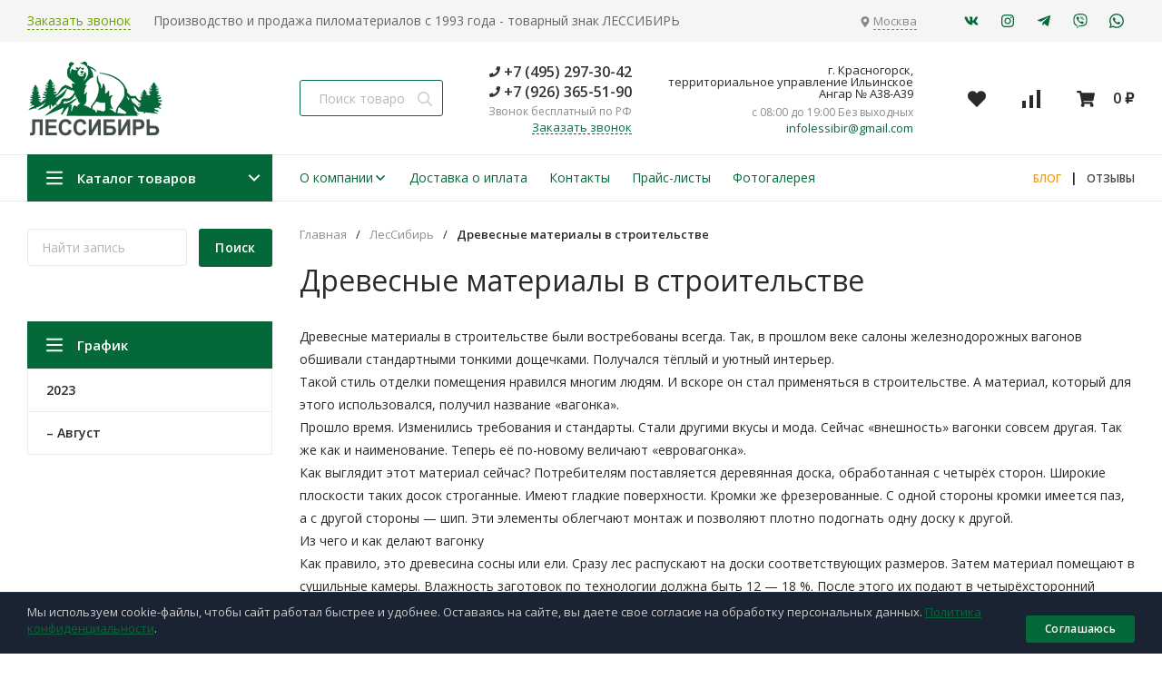

--- FILE ---
content_type: text/html; charset=utf-8
request_url: https://lessibir.ru/blog/drevesnye-materialy-v-stroitelstve/
body_size: 17479
content:
<!DOCTYPE html>
<html lang="ru"><head><title>ЛесСибирь » Древесные материалы в строительстве</title><meta http-equiv="Content-Type" content="text/html; charset=utf-8"/><meta name="viewport" content="width=device-width, initial-scale=1"/><meta http-equiv="x-ua-compatible" content="IE=edge"/><meta name="keywords" content=""/><meta name="description" content=""/><meta name="theme-color" content="#056839"><meta name="msapplication-navbutton-color" content="#056839"><meta name="apple-mobile-web-app-status-bar-style" content="#056839"><link rel="shortcut icon" href="/favicon.ico"/><!-- rss --><link rel="alternate" type="application/rss+xml" title="ЛесСибирь" href="https://lessibir.ru/blog/rss/"><link href="/wa-data/public/site/themes/market24/css/24market.min.css?v1.1.3.27" rel="stylesheet"/><link href="/wa-data/public/site/themes/market24/css/fontello.min.css?v1.1.3.27" rel="stylesheet"/><link href="/wa-content/font/ruble/arial/fontface.css" rel="stylesheet"/><link href="https://fonts.googleapis.com/css?family=Open+Sans:300,400,600,700,800&subset=cyrillic&display=swap" rel="stylesheet">  <style>:root {--font-family: "Open Sans", sans-serif;--site-max-width: 1460px;--cheme-color: #056839;--cheme-color-hover: #6ca300;--cheme-color-dop: #f4a51c;--cheme-color-dop-hover: #eca01b;--body-bg: #fff;--body-color: #2a2a2a;--b-bg: #056839;--b-bg-hover: #6ca300;--b-color: #fff;--b-color-hover: #fff;--h-promo-bg: #056839;--h-promo-color: #fff;--h-top-bg: #f5f5f5;--h-menu-color: #2a2a2a;--h-menu-color-hover: #eca01b;--h-menu-sub-bg: #fff;--h-menu-sub-link-h-bg: #f5f5f5;--h-menu-sub-color: #2a2a2a;--h-menu-sub-color-hover: #eca01b;--h-text-color: #666;--h-addr-color: #888;--h-addr-color-hover: #2a2a2a;--h-phone-color: #333;--soz-color: #056839;--soz-color-hover: #6ca300;--h-auth-color: #2a2a2a;--h-auth-color-hover: #2a2a2a;--m-catalog-color: #fff;--m-catalog-color-hover: #fff;--m-catalog-bg: #056839;--m-catalog-bg-hover: #6ca300;--m-catalog-left-bg: #056839;--h-icon-color: #2a2a2a;--h-icon-color-hover: black;--h-i-count-bg: #f4a51c;--h-i-count-color: #fff;--midd-color: #8c8c8c;--b-menu-color: #056839;--b-menu-color-hover: #eca01b;--b-menu-sub-bg: #fff;--b-menu-sub-link-h-bg: #f5f5f5;--b-menu-sub-color: #2a2a2a;--b-menu-sub-color-hover: #eca01b;--spec-1-color: #eca01b;--spec-2-color: #3f3f3f;--bot-bg: #fff;--bot-border: #ececec;--m-block-bg: #fff;--m-block-border: #ececec;--m-link-bg: #f5f5f5;--m-link-border: #ececec;--m-link-color: #2a2a2a;--m-link-color-hover: #eca01b;--m-link2-color: #2a2a2a;--m-link2-color-hover: #eca01b;--m-link3-color: #777;--m-link3-color-hover: #eca01b;--rating-color: #ffde00;--h-icon-list-color: #aaa;--h-icon-list-hover: #2a2a2a;--badge-new: #83b735;--badge-low: #ff3100;--badge-best: #f4a51c;--filtr-bg: #fbfbfb;--filtr-border: #f1f1f1;--filtr-top-color: #fff;--filtr-top-bg: #f4a51c;--filtr-param-border: #ececec;--filtr-name-color: #2a2a2a;--filtr-label-color: #2a2a2a;--p-images-width: 35%;--f-cookies: #1a2332;--f-cookies-border: #28364d;--f-cookies-color: #ccc;--f-bg: #18202e;--f-color: #d8d8d8;--f-h-color: #fff;--f-dop-color: #f4a51c;--h-bg: #83b735;--h-bars-bg: #fff;--h-m-hicon-color: #fff;--h-m-hcount-bg: #FF6D00;--h-m-hcount-color: #fff;--h-m-title-bg: #83b735;--h-m-title-color: #fff;--h-m-icon-bg: #FF6D00;--f-panel-bg: #056839;--f-panel-border: #056839;--f-panel-color: #fff;--f-panel-color-hover: rgba(255,255,255,0.7);--f-panel-icon: #fff;--f-panel-icon-hover: rgba(255,255,255,0.7);}</style><script src="https://code.jquery.com/jquery-1.11.1.min.js"></script><script src="https://code.jquery.com/jquery-migrate-1.2.1.min.js"></script><script src="/wa-apps/blog/js/jquery.pageless2.js?v=2.1.0.106"></script>
<link href="/wa-data/public/blog/themes/market24/css/24market.blog.css?v1.1.3.27" rel="stylesheet">
<script src="/wa-data/public/blog/themes/market24/js/24market.blog.js?v1.1.3.27"></script>



<!-- Yandex.Metrika counter -->
<script type="text/javascript" >
   (function(m,e,t,r,i,k,a){m[i]=m[i]||function(){(m[i].a=m[i].a||[]).push(arguments)};
   m[i].l=1*new Date();
   for (var j = 0; j < document.scripts.length; j++) {if (document.scripts[j].src === r) { return; }}
   k=e.createElement(t),a=e.getElementsByTagName(t)[0],k.async=1,k.src=r,a.parentNode.insertBefore(k,a)})
   (window, document, "script", "https://mc.yandex.ru/metrika/tag.js", "ym");

   ym(53539648, "init", {
        clickmap:true,
        trackLinks:true,
        accurateTrackBounce:true,
        webvisor:true
   });
</script>
<noscript><div><img src="https://mc.yandex.ru/watch/53539648" style="position:absolute; left:-9999px;" alt="" /></div></noscript>
<!-- /Yandex.Metrika counter --><script>window._svg = "/wa-data/public/site/themes/market24/img/svg.svg";window.modal_add = true;window.images_arrow = true;</script>
    <!-- Yandex.Metrika counter -->
<script type="text/javascript" >
   (function(m,e,t,r,i,k,a){m[i]=m[i]function(){(m[i].a=m[i].a[]).push(arguments)};
   m[i].l=1*new Date();
   for (var j = 0; j < document.scripts.length; j++) {if (document.scripts[j].src === r) { return; }}
   k=e.createElement(t),a=e.getElementsByTagName(t)[0],k.async=1,k.src=r,a.parentNode.insertBefore(k,a)})
   (window, document, "script", "https://mc.yandex.ru/metrika/tag.js", "ym");

   ym(53539648, "init", {
        clickmap:true,
        trackLinks:true,
        accurateTrackBounce:true,
        webvisor:true
   });
</script>
<noscript><div><img src="https://mc.yandex.ru/watch/53539648" style="position:absolute; left:-9999px;" alt="" /></div></noscript>
<!-- /Yandex.Metrika counter -->
    </head><body><header class="m-header"><div class="m-header__bar m-bars"><span class="m-bars__icon"></span></div><a class="m-header__logo" href="/"><img src="/wa-data/public/site/themes/market24/img/logo.png?v1691359031?v1.1.3.27" alt="ЛесСибирь"></a><div class="m-header__right"><a href="tel:+74952973042" class="m-hicon"><svg class="icon20 i-phone"><use xlink:href="#i-phone"></use></svg></a><div class="m-header__search m-hicon"><svg class="icon20 i-search "><use xlink:href="#i-search"></use></svg></div><a class="m-cart m-hicon" href="/order/" rel="nofollow"><span class="m-cart__count m-hcount mcart__count">0</span><svg class="icon20 i-cart "><use xlink:href="#i-cart"></use></svg></a></div><div class="m-search"><div class="m-search__close"><svg class="icon20 i-remove"><use xlink:href="#i-remove"></use></svg></div><form class="m-search__form" method="get" action="/search/"><input type="text" name="query" class="m-search__input" autocomplete="off"  placeholder="Поиск товаров..."><button class="m-search__button" type="submit"><svg class="icon20 i-search"><use xlink:href="#i-search"></use></svg></button></form></div><div class="m-cMenu"><ul class="m-cMenu__lv1"><li class="m-cMenu__li-lv1"><div class="m-cMenu__link-lv1"><svg class="icon10 i-address "><use xlink:href="#i-address"></use></svg> <span class="header__address-region">Москва</span></div></li><li class="m-cMenu__li-lv1"><a class="m-cMenu__link-lv1" href="/search/?view=favorite" rel="nofollow"><svg class="icon16 i-favorits "><use xlink:href="#i-favorits"></use></svg> Избранное<span class="m-favoritsCount">0</span></a></li><li class="m-cMenu__li-lv1"><a class="m-cMenu__link-lv1 compare" href="/compare/" rel="nofollow"><svg class="icon16 i-compare "><use xlink:href="#i-compare"></use></svg> Compare<span class="m-compareCount">0</span></a></li></ul><div class="m-cMenu__title">Каталог товаров</div><ul class="m-cMenu__lv1"><li class="m-cMenu__li-lv1"><a class="m-cMenu__link-lv1" href="/category/vagonka/">Вагонка (95)</a><div class="m-cMenu__right"><svg class="icon16 i-angle-right"><use xlink:href="#i-angle-right"></use></svg></div><ul class="m-cMenu__lv2"><li class="m-cMenu__li-lv2"><a class="m-cMenu__link-lv2" href="/category/vagonka/iz-lipy/">Липа</a><div class="m-cMenu__right"><svg class="icon16 i-angle-right"><use xlink:href="#i-angle-right"></use></svg></div><ul class="m-cMenu__lv3"><li class="m-cMenu__li-lv3"><a class="m-cMenu__link-lv3" href="/category/vagonka/iz-lipy/sort-ekstra/">Сорт Экстра</a></li><li class="m-cMenu__li-lv3"><a class="m-cMenu__link-lv3" href="/category/vagonka/iz-lipy/sort-a/">Сорт А</a></li></ul></li><li class="m-cMenu__li-lv2"><a class="m-cMenu__link-lv2" href="/category/vagonka/iz-osiny/">Осина</a><div class="m-cMenu__right"><svg class="icon16 i-angle-right"><use xlink:href="#i-angle-right"></use></svg></div><ul class="m-cMenu__lv3"><li class="m-cMenu__li-lv3"><a class="m-cMenu__link-lv3" href="/category/vagonka/iz-osiny/sort-a/">Сорт А</a></li><li class="m-cMenu__li-lv3"><a class="m-cMenu__link-lv3" href="/category/vagonka/iz-osiny/sort-ekstra/">Сорт Экстра</a></li></ul></li><li class="m-cMenu__li-lv2"><a class="m-cMenu__link-lv2" href="/category/vagonka/evrovagonka-iz-sosny/">Сосна</a><div class="m-cMenu__right"><svg class="icon16 i-angle-right"><use xlink:href="#i-angle-right"></use></svg></div><ul class="m-cMenu__lv3"><li class="m-cMenu__li-lv3"><a class="m-cMenu__link-lv3" href="/category/vagonka/evrovagonka-iz-sosny/sort-ab/">Сорт АВ</a></li><li class="m-cMenu__li-lv3"><a class="m-cMenu__link-lv3" href="/category/vagonka/evrovagonka-iz-sosny/sort-a/">Сорт А</a></li><li class="m-cMenu__li-lv3"><a class="m-cMenu__link-lv3" href="/category/vagonka/evrovagonka-iz-sosny/sort-bc/">Сорт ВС</a></li></ul></li></ul></li><li class="m-cMenu__li-lv1"><a class="m-cMenu__link-lv1" href="/category/vagonka-shtil/">Вагонка Штиль (49)</a><div class="m-cMenu__right"><svg class="icon16 i-angle-right"><use xlink:href="#i-angle-right"></use></svg></div><ul class="m-cMenu__lv2"><li class="m-cMenu__li-lv2"><a class="m-cMenu__link-lv2" href="/category/vagonka-shtil/iz-sosny/">Сосна</a><div class="m-cMenu__right"><svg class="icon16 i-angle-right"><use xlink:href="#i-angle-right"></use></svg></div><ul class="m-cMenu__lv3"><li class="m-cMenu__li-lv3"><a class="m-cMenu__link-lv3" href="/category/vagonka-shtil/iz-sosny/sort-a/">Сорт А</a></li><li class="m-cMenu__li-lv3"><a class="m-cMenu__link-lv3" href="/category/vagonka-shtil/iz-sosny/sort-ab/">Сорт АB</a></li></ul></li><li class="m-cMenu__li-lv2"><a class="m-cMenu__link-lv2" href="/category/vagonka-shtil/iz-angarskoy-sosny/">Ангарская сосна</a><div class="m-cMenu__right"><svg class="icon16 i-angle-right"><use xlink:href="#i-angle-right"></use></svg></div><ul class="m-cMenu__lv3"><li class="m-cMenu__li-lv3"><a class="m-cMenu__link-lv3" href="/category/vagonka-shtil/iz-angarskoy-sosny/sort-ekstra/">Сорт Экстра</a></li><li class="m-cMenu__li-lv3"><a class="m-cMenu__link-lv3" href="/category/vagonka-shtil/iz-angarskoy-sosny/sort-prima/">Сорт Прима</a></li><li class="m-cMenu__li-lv3"><a class="m-cMenu__link-lv3" href="/category/vagonka-shtil/iz-angarskoy-sosny/sort-a/">Сорт А</a></li><li class="m-cMenu__li-lv3"><a class="m-cMenu__link-lv3" href="/category/vagonka-shtil/iz-angarskoy-sosny/sort-ab/">Сорт AB</a></li><li class="m-cMenu__li-lv3"><a class="m-cMenu__link-lv3" href="/category/vagonka-shtil/iz-angarskoy-sosny/sort-bc/">Сорт BC</a></li></ul></li><li class="m-cMenu__li-lv2"><a class="m-cMenu__link-lv2" href="/category/vagonka-shtil/iz-listvennitsy/">Лиственница</a><div class="m-cMenu__right"><svg class="icon16 i-angle-right"><use xlink:href="#i-angle-right"></use></svg></div><ul class="m-cMenu__lv3"><li class="m-cMenu__li-lv3"><a class="m-cMenu__link-lv3" href="/category/vagonka-shtil/iz-listvennitsy/sort-ekstra/">Сорт Экстра</a></li><li class="m-cMenu__li-lv3"><a class="m-cMenu__link-lv3" href="/category/vagonka-shtil/iz-listvennitsy/sort-prima/">Сорт Прима</a></li><li class="m-cMenu__li-lv3"><a class="m-cMenu__link-lv3" href="/category/vagonka-shtil/iz-listvennitsy/sort-ab/">Сорт AB</a></li><li class="m-cMenu__li-lv3"><a class="m-cMenu__link-lv3" href="/category/vagonka-shtil/iz-listvennitsy/sort-bc/">Сорт BC</a></li></ul></li><li class="m-cMenu__li-lv2"><a class="m-cMenu__link-lv2" href="/category/vagonka-shtil/iz-kedra/">Кедр</a><div class="m-cMenu__right"><svg class="icon16 i-angle-right"><use xlink:href="#i-angle-right"></use></svg></div><ul class="m-cMenu__lv3"><li class="m-cMenu__li-lv3"><a class="m-cMenu__link-lv3" href="/category/vagonka-shtil/iz-kedra/sort-ekstra/">Сорт Экстра</a></li><li class="m-cMenu__li-lv3"><a class="m-cMenu__link-lv3" href="/category/vagonka-shtil/iz-kedra/sort-prima/">Сорт Прима</a></li><li class="m-cMenu__li-lv3"><a class="m-cMenu__link-lv3" href="/category/vagonka-shtil/iz-kedra/sort-ab/">Сорт АB</a></li><li class="m-cMenu__li-lv3"><a class="m-cMenu__link-lv3" href="/category/vagonka-shtil/iz-kedra/sort-bc/">Сорт BC</a></li></ul></li><li class="m-cMenu__li-lv2"><a class="m-cMenu__link-lv2" href="/category/vagonka-shtil/vagonka-shtil-altayskiy-kedr/">Алтайский кедр</a><div class="m-cMenu__right"><svg class="icon16 i-angle-right"><use xlink:href="#i-angle-right"></use></svg></div><ul class="m-cMenu__lv3"><li class="m-cMenu__li-lv3"><a class="m-cMenu__link-lv3" href="/category/vagonka-shtil/vagonka-shtil-altayskiy-kedr/sort-prima/">Сорт Прима</a></li><li class="m-cMenu__li-lv3"><a class="m-cMenu__link-lv3" href="/category/vagonka-shtil/vagonka-shtil-altayskiy-kedr/sort-ekstra/">Сорт Экстра</a></li></ul></li></ul></li><li class="m-cMenu__li-lv1"><a class="m-cMenu__link-lv1" href="/category/parketnaya-doska-iz-listvennitsy/">Паркетная доска из лиственницы (8)</a><div class="m-cMenu__right"><svg class="icon16 i-angle-right"><use xlink:href="#i-angle-right"></use></svg></div><ul class="m-cMenu__lv2"><li class="m-cMenu__li-lv2"><a class="m-cMenu__link-lv2" href="/category/parketnaya-doska-iz-listvennitsy/sort-ekstra/">Сорт Экстра</a></li><li class="m-cMenu__li-lv2"><a class="m-cMenu__link-lv2" href="/category/parketnaya-doska-iz-listvennitsy/sort-prima/">Сорт Прима</a></li><li class="m-cMenu__li-lv2"><a class="m-cMenu__link-lv2" href="/category/parketnaya-doska-iz-listvennitsy/sort-ab/">Сорт АB</a></li><li class="m-cMenu__li-lv2"><a class="m-cMenu__link-lv2" href="/category/parketnaya-doska-iz-listvennitsy/sort-bc/">Сорт BC</a></li></ul></li><li class="m-cMenu__li-lv1"><a class="m-cMenu__link-lv1" href="/category/palubnaya-doska-iz-listvennitsy/">Палубная доска из лиственницы (35)</a><div class="m-cMenu__right"><svg class="icon16 i-angle-right"><use xlink:href="#i-angle-right"></use></svg></div><ul class="m-cMenu__lv2"><li class="m-cMenu__li-lv2"><a class="m-cMenu__link-lv2" href="/category/palubnaya-doska-iz-listvennitsy/sort-ekstra/">Сорт Экстра</a></li><li class="m-cMenu__li-lv2"><a class="m-cMenu__link-lv2" href="/category/palubnaya-doska-iz-listvennitsy/sort-prima/">Сорт Прима</a></li><li class="m-cMenu__li-lv2"><a class="m-cMenu__link-lv2" href="/category/palubnaya-doska-iz-listvennitsy/sort-ab/">Сорт АB</a></li><li class="m-cMenu__li-lv2"><a class="m-cMenu__link-lv2" href="/category/palubnaya-doska-iz-listvennitsy/sort-bc/">Сорт BC</a></li><li class="m-cMenu__li-lv2"><a class="m-cMenu__link-lv2" href="/category/palubnaya-doska-iz-listvennitsy/sort-c/">Сорт C</a></li></ul></li><li class="m-cMenu__li-lv1"><a class="m-cMenu__link-lv1" href="/category/terrasnaya-doska-iz-listvennitsy/">Террасная доска из лиственницы (27)</a><div class="m-cMenu__right"><svg class="icon16 i-angle-right"><use xlink:href="#i-angle-right"></use></svg></div><ul class="m-cMenu__lv2"><li class="m-cMenu__li-lv2"><a class="m-cMenu__link-lv2" href="/category/terrasnaya-doska-iz-listvennitsy/sort-ekstra/">Сорт Экстра</a></li><li class="m-cMenu__li-lv2"><a class="m-cMenu__link-lv2" href="/category/terrasnaya-doska-iz-listvennitsy/sort-prima/">Сорт Прима</a></li><li class="m-cMenu__li-lv2"><a class="m-cMenu__link-lv2" href="/category/terrasnaya-doska-iz-listvennitsy/sort-a/">Сорт A</a></li><li class="m-cMenu__li-lv2"><a class="m-cMenu__link-lv2" href="/category/terrasnaya-doska-iz-listvennitsy/sort-ab/">Сорт AB</a></li><li class="m-cMenu__li-lv2"><a class="m-cMenu__link-lv2" href="/category/terrasnaya-doska-iz-listvennitsy/sort-bc/">Сорт BC</a></li><li class="m-cMenu__li-lv2"><a class="m-cMenu__link-lv2" href="/category/terrasnaya-doska-iz-listvennitsy/sort-c/">Сорт C</a></li></ul></li><li class="m-cMenu__li-lv1"><a class="m-cMenu__link-lv1" href="/category/planken-iz-listvennitsy/">Планкен из лиственницы (21)</a><div class="m-cMenu__right"><svg class="icon16 i-angle-right"><use xlink:href="#i-angle-right"></use></svg></div><ul class="m-cMenu__lv2"><li class="m-cMenu__li-lv2"><a class="m-cMenu__link-lv2" href="/category/planken-iz-listvennitsy/pryamoy/">Прямой</a></li><li class="m-cMenu__li-lv2"><a class="m-cMenu__link-lv2" href="/category/planken-iz-listvennitsy/skoshennyy/">Скошенный</a></li><li class="m-cMenu__li-lv2"><a class="m-cMenu__link-lv2" href="/category/planken-iz-listvennitsy/sort-extra/">Сорт Экстра</a></li><li class="m-cMenu__li-lv2"><a class="m-cMenu__link-lv2" href="/category/planken-iz-listvennitsy/sort-prima/">Сорт Прима</a></li><li class="m-cMenu__li-lv2"><a class="m-cMenu__link-lv2" href="/category/planken-iz-listvennitsy/sort-ab/">Сорт AB</a></li><li class="m-cMenu__li-lv2"><a class="m-cMenu__link-lv2" href="/category/planken-iz-listvennitsy/sort-bc/">Сорт BC</a></li></ul></li><li class="m-cMenu__li-lv1"><a class="m-cMenu__link-lv1" href="/category/planken-iz-sosny/">Планкен из сосны (6)</a><div class="m-cMenu__right"><svg class="icon16 i-angle-right"><use xlink:href="#i-angle-right"></use></svg></div><ul class="m-cMenu__lv2"><li class="m-cMenu__li-lv2"><a class="m-cMenu__link-lv2" href="/category/planken-iz-sosny/skoshennyy/">Скошенный</a></li><li class="m-cMenu__li-lv2"><a class="m-cMenu__link-lv2" href="/category/planken-iz-sosny/category_143/">Прямой</a></li><li class="m-cMenu__li-lv2"><a class="m-cMenu__link-lv2" href="/category/planken-iz-sosny/sort-a/">Сорт А</a></li><li class="m-cMenu__li-lv2"><a class="m-cMenu__link-lv2" href="/category/planken-iz-sosny/sort-ab/">Сорт АB</a></li></ul></li><li class="m-cMenu__li-lv1"><a class="m-cMenu__link-lv1" href="/category/polovaya-doska/">Половая доска (55)</a><div class="m-cMenu__right"><svg class="icon16 i-angle-right"><use xlink:href="#i-angle-right"></use></svg></div><ul class="m-cMenu__lv2"><li class="m-cMenu__li-lv2"><a class="m-cMenu__link-lv2" href="/category/polovaya-doska/iz-sosny/">Сосна</a><div class="m-cMenu__right"><svg class="icon16 i-angle-right"><use xlink:href="#i-angle-right"></use></svg></div><ul class="m-cMenu__lv3"><li class="m-cMenu__li-lv3"><a class="m-cMenu__link-lv3" href="/category/polovaya-doska/iz-sosny/sort-a/">Сорт A</a></li><li class="m-cMenu__li-lv3"><a class="m-cMenu__link-lv3" href="/category/polovaya-doska/iz-sosny/sort-ab/">Сорт AB</a></li></ul></li><li class="m-cMenu__li-lv2"><a class="m-cMenu__link-lv2" href="/category/polovaya-doska/iz-listvennitsy/">Лиственница</a><div class="m-cMenu__right"><svg class="icon16 i-angle-right"><use xlink:href="#i-angle-right"></use></svg></div><ul class="m-cMenu__lv3"><li class="m-cMenu__li-lv3"><a class="m-cMenu__link-lv3" href="/category/polovaya-doska/iz-listvennitsy/sort-ekstra/">Сорт Экстра</a></li><li class="m-cMenu__li-lv3"><a class="m-cMenu__link-lv3" href="/category/polovaya-doska/iz-listvennitsy/sort-prima/">Сорт Прима</a></li><li class="m-cMenu__li-lv3"><a class="m-cMenu__link-lv3" href="/category/polovaya-doska/iz-listvennitsy/sort-ab/">Сорт AB</a></li><li class="m-cMenu__li-lv3"><a class="m-cMenu__link-lv3" href="/category/polovaya-doska/iz-listvennitsy/sort-bc/">Сорт BC</a></li></ul></li><li class="m-cMenu__li-lv2"><a class="m-cMenu__link-lv2" href="/category/polovaya-doska/iz-lipi/">Липа</a><div class="m-cMenu__right"><svg class="icon16 i-angle-right"><use xlink:href="#i-angle-right"></use></svg></div><ul class="m-cMenu__lv3"><li class="m-cMenu__li-lv3"><a class="m-cMenu__link-lv3" href="/category/polovaya-doska/iz-lipi/sort-ekstra/">Сорт Экстра</a></li></ul></li><li class="m-cMenu__li-lv2"><a class="m-cMenu__link-lv2" href="/category/polovaya-doska/olkha/">Ольха</a><div class="m-cMenu__right"><svg class="icon16 i-angle-right"><use xlink:href="#i-angle-right"></use></svg></div><ul class="m-cMenu__lv3"><li class="m-cMenu__li-lv3"><a class="m-cMenu__link-lv3" href="/category/polovaya-doska/olkha/sort-ekstra/">Сорт Экстра</a></li><li class="m-cMenu__li-lv3"><a class="m-cMenu__link-lv3" href="/category/polovaya-doska/olkha/sort-a/">Сорт А</a></li></ul></li></ul></li><li class="m-cMenu__li-lv1"><a class="m-cMenu__link-lv1" href="/category/polog-dlya-bani/">Полог для бани (36)</a><div class="m-cMenu__right"><svg class="icon16 i-angle-right"><use xlink:href="#i-angle-right"></use></svg></div><ul class="m-cMenu__lv2"><li class="m-cMenu__li-lv2"><a class="m-cMenu__link-lv2" href="/category/polog-dlya-bani/abash/">Африканский абаш</a></li><li class="m-cMenu__li-lv2"><a class="m-cMenu__link-lv2" href="/category/polog-dlya-bani/iz-kanadskogo-kedra/">Канадский кедр</a></li><li class="m-cMenu__li-lv2"><a class="m-cMenu__link-lv2" href="/category/polog-dlya-bani/iz-lipy/">Липа</a></li><li class="m-cMenu__li-lv2"><a class="m-cMenu__link-lv2" href="/category/polog-dlya-bani/iz-osiny/">Осина</a></li></ul></li><li class="m-cMenu__li-lv1"><a class="m-cMenu__link-lv1" href="/category/doska-strogannaya/">Доска строганная (10)</a><div class="m-cMenu__right"><svg class="icon16 i-angle-right"><use xlink:href="#i-angle-right"></use></svg></div><ul class="m-cMenu__lv2"><li class="m-cMenu__li-lv2"><a class="m-cMenu__link-lv2" href="/category/doska-strogannaya/iz-sosny/">Сосна</a></li></ul></li><li class="m-cMenu__li-lv1"><a class="m-cMenu__link-lv1" href="/category/imitatsiya-brusa/">Имитация бруса (22)</a><div class="m-cMenu__right"><svg class="icon16 i-angle-right"><use xlink:href="#i-angle-right"></use></svg></div><ul class="m-cMenu__lv2"><li class="m-cMenu__li-lv2"><a class="m-cMenu__link-lv2" href="/category/imitatsiya-brusa/iz-sosny/">Сосна</a></li><li class="m-cMenu__li-lv2"><a class="m-cMenu__link-lv2" href="/category/imitatsiya-brusa/iz-angarskoi-sosni/">Ангарская сосна</a></li><li class="m-cMenu__li-lv2"><a class="m-cMenu__link-lv2" href="/category/imitatsiya-brusa/iz-listvennitsy/">Лиственница</a></li></ul></li><li class="m-cMenu__li-lv1"><a class="m-cMenu__link-lv1" href="/category/blok-khaus/">Блок хаус (18)</a><div class="m-cMenu__right"><svg class="icon16 i-angle-right"><use xlink:href="#i-angle-right"></use></svg></div><ul class="m-cMenu__lv2"><li class="m-cMenu__li-lv2"><a class="m-cMenu__link-lv2" href="/category/blok-khaus/iz-listvennitsy/">Лиственница</a></li><li class="m-cMenu__li-lv2"><a class="m-cMenu__link-lv2" href="/category/blok-khaus/iz-sosny/">Сосна</a><div class="m-cMenu__right"><svg class="icon16 i-angle-right"><use xlink:href="#i-angle-right"></use></svg></div><ul class="m-cMenu__lv3"><li class="m-cMenu__li-lv3"><a class="m-cMenu__link-lv3" href="/category/blok-khaus/iz-sosny/sort-ab/">Сорт АB</a></li><li class="m-cMenu__li-lv3"><a class="m-cMenu__link-lv3" href="/category/blok-khaus/iz-sosny/sort-a/">Сорт A</a></li></ul></li></ul></li><li class="m-cMenu__li-lv1"><a class="m-cMenu__link-lv1" href="/category/doska-obreznaya/">Доска обрезная (35)</a><div class="m-cMenu__right"><svg class="icon16 i-angle-right"><use xlink:href="#i-angle-right"></use></svg></div><ul class="m-cMenu__lv2"><li class="m-cMenu__li-lv2"><a class="m-cMenu__link-lv2" href="/category/doska-obreznaya/iz-sosny/">Сосна</a><div class="m-cMenu__right"><svg class="icon16 i-angle-right"><use xlink:href="#i-angle-right"></use></svg></div><ul class="m-cMenu__lv3"><li class="m-cMenu__li-lv3"><a class="m-cMenu__link-lv3" href="/category/doska-obreznaya/iz-sosny/gost/">Сорт ГОСТ</a></li><li class="m-cMenu__li-lv3"><a class="m-cMenu__link-lv3" href="/category/doska-obreznaya/iz-sosny/tu/">Сорт ТУ</a></li></ul></li><li class="m-cMenu__li-lv2"><a class="m-cMenu__link-lv2" href="/category/doska-obreznaya/iz-listvennitsy/">Лиственница</a></li><li class="m-cMenu__li-lv2"><a class="m-cMenu__link-lv2" href="/category/doska-obreznaya/iz-osiny/">Осина</a></li></ul></li><li class="m-cMenu__li-lv1"><a class="m-cMenu__link-lv1" href="/category/doska-neobreznaya/">Доска необрезная (8)</a><div class="m-cMenu__right"><svg class="icon16 i-angle-right"><use xlink:href="#i-angle-right"></use></svg></div><ul class="m-cMenu__lv2"><li class="m-cMenu__li-lv2"><a class="m-cMenu__link-lv2" href="/category/doska-neobreznaya/iz-lipy/">Липа</a></li></ul></li><li class="m-cMenu__li-lv1"><a class="m-cMenu__link-lv1" href="/category/brus-obreznoy/">Брус обрезной (18)</a><div class="m-cMenu__right"><svg class="icon16 i-angle-right"><use xlink:href="#i-angle-right"></use></svg></div><ul class="m-cMenu__lv2"><li class="m-cMenu__li-lv2"><a class="m-cMenu__link-lv2" href="/category/brus-obreznoy/iz-sosny/">Сосна</a><div class="m-cMenu__right"><svg class="icon16 i-angle-right"><use xlink:href="#i-angle-right"></use></svg></div><ul class="m-cMenu__lv3"><li class="m-cMenu__li-lv3"><a class="m-cMenu__link-lv3" href="/category/brus-obreznoy/iz-sosny/gost/">Сорт ГОСТ</a></li><li class="m-cMenu__li-lv3"><a class="m-cMenu__link-lv3" href="/category/brus-obreznoy/iz-sosny/tu/">Сорт ТУ</a></li></ul></li><li class="m-cMenu__li-lv2"><a class="m-cMenu__link-lv2" href="/category/brus-obreznoy/iz-listvennitsy/">Лиственница</a></li></ul></li><li class="m-cMenu__li-lv1"><a class="m-cMenu__link-lv1" href="/category/brusok-obreznoy/">Брусок обрезной (5)</a><div class="m-cMenu__right"><svg class="icon16 i-angle-right"><use xlink:href="#i-angle-right"></use></svg></div><ul class="m-cMenu__lv2"><li class="m-cMenu__li-lv2"><a class="m-cMenu__link-lv2" href="/category/brusok-obreznoy/iz-sosny/">Сосна</a></li></ul></li><li class="m-cMenu__li-lv1"><a class="m-cMenu__link-lv1" href="/category/brusok-strogannyy/">Брусок строганный (16)</a><div class="m-cMenu__right"><svg class="icon16 i-angle-right"><use xlink:href="#i-angle-right"></use></svg></div><ul class="m-cMenu__lv2"><li class="m-cMenu__li-lv2"><a class="m-cMenu__link-lv2" href="/category/brusok-strogannyy/iz-sosny/">Сосна</a></li><li class="m-cMenu__li-lv2"><a class="m-cMenu__link-lv2" href="/category/brusok-strogannyy/iz-listvennitsy/">Лиственница</a></li></ul></li><li class="m-cMenu__li-lv1"><a class="m-cMenu__link-lv1" href="/category/brus-strogannyy/">Брус строганный (18)</a><div class="m-cMenu__right"><svg class="icon16 i-angle-right"><use xlink:href="#i-angle-right"></use></svg></div><ul class="m-cMenu__lv2"><li class="m-cMenu__li-lv2"><a class="m-cMenu__link-lv2" href="/category/brus-strogannyy/iz-sosny/">Сосна</a></li><li class="m-cMenu__li-lv2"><a class="m-cMenu__link-lv2" href="/category/brus-strogannyy/listvennitsa/">Лиственница</a></li></ul></li><li class="m-cMenu__li-lv1"><a class="m-cMenu__link-lv1" href="/category/brus-kleenyy/">Брус клееный (17)</a><div class="m-cMenu__right"><svg class="icon16 i-angle-right"><use xlink:href="#i-angle-right"></use></svg></div><ul class="m-cMenu__lv2"><li class="m-cMenu__li-lv2"><a class="m-cMenu__link-lv2" href="/category/brus-kleenyy/iz-listvennitsy/">Лиственница</a></li><li class="m-cMenu__li-lv2"><a class="m-cMenu__link-lv2" href="/category/brus-kleenyy/iz-sosny/">Сосна</a></li></ul></li><li class="m-cMenu__li-lv1"><a class="m-cMenu__link-lv1" href="/category/doska-kleenaya/">Доска клееная (5)</a><div class="m-cMenu__right"><svg class="icon16 i-angle-right"><use xlink:href="#i-angle-right"></use></svg></div><ul class="m-cMenu__lv2"><li class="m-cMenu__li-lv2"><a class="m-cMenu__link-lv2" href="/category/doska-kleenaya/iz-sosny/">Сосна</a></li></ul></li><li class="m-cMenu__li-lv1"><a class="m-cMenu__link-lv1" href="/category/pogonazhnye-izdeliya/">Погонажные изделия (40)</a><div class="m-cMenu__right"><svg class="icon16 i-angle-right"><use xlink:href="#i-angle-right"></use></svg></div><ul class="m-cMenu__lv2"><li class="m-cMenu__li-lv2"><a class="m-cMenu__link-lv2" href="/category/pogonazhnye-izdeliya/plintus-derevyannyy/">Плинтус деревянный</a><div class="m-cMenu__right"><svg class="icon16 i-angle-right"><use xlink:href="#i-angle-right"></use></svg></div><ul class="m-cMenu__lv3"><li class="m-cMenu__li-lv3"><a class="m-cMenu__link-lv3" href="/category/pogonazhnye-izdeliya/plintus-derevyannyy/plintus-derevyannyy-iz-sosny/">Сосна</a></li><li class="m-cMenu__li-lv3"><a class="m-cMenu__link-lv3" href="/category/pogonazhnye-izdeliya/plintus-derevyannyy/plintus-derevyannyy-iz-listvennitsy/">Лиственница</a></li></ul></li><li class="m-cMenu__li-lv2"><a class="m-cMenu__link-lv2" href="/category/pogonazhnye-izdeliya/raskladka-derevyannaya/">Раскладка деревянная</a><div class="m-cMenu__right"><svg class="icon16 i-angle-right"><use xlink:href="#i-angle-right"></use></svg></div><ul class="m-cMenu__lv3"><li class="m-cMenu__li-lv3"><a class="m-cMenu__link-lv3" href="/category/pogonazhnye-izdeliya/raskladka-derevyannaya/raskladka-derevyannaya-iz-sosny/">Сосна</a></li><li class="m-cMenu__li-lv3"><a class="m-cMenu__link-lv3" href="/category/pogonazhnye-izdeliya/raskladka-derevyannaya/raskladka-derevyannaya-iz-listvennitsy/">Лиственница</a></li></ul></li><li class="m-cMenu__li-lv2"><a class="m-cMenu__link-lv2" href="/category/pogonazhnye-izdeliya/nalichnik-derevyannyy/">Наличник деревянный</a><div class="m-cMenu__right"><svg class="icon16 i-angle-right"><use xlink:href="#i-angle-right"></use></svg></div><ul class="m-cMenu__lv3"><li class="m-cMenu__li-lv3"><a class="m-cMenu__link-lv3" href="/category/pogonazhnye-izdeliya/nalichnik-derevyannyy/nalichnik-derevyannyy-iz-sosny/">Сосна</a></li><li class="m-cMenu__li-lv3"><a class="m-cMenu__link-lv3" href="/category/pogonazhnye-izdeliya/nalichnik-derevyannyy/nalichnik-derevyannyy-iz-listvennitsy/">Лиственница</a></li></ul></li><li class="m-cMenu__li-lv2"><a class="m-cMenu__link-lv2" href="/category/pogonazhnye-izdeliya/ugolok-derevyannyy/">Уголок деревянный</a><div class="m-cMenu__right"><svg class="icon16 i-angle-right"><use xlink:href="#i-angle-right"></use></svg></div><ul class="m-cMenu__lv3"><li class="m-cMenu__li-lv3"><a class="m-cMenu__link-lv3" href="/category/pogonazhnye-izdeliya/ugolok-derevyannyy/ugolok-derevyannyy-iz-sosny/">Сосна</a></li><li class="m-cMenu__li-lv3"><a class="m-cMenu__link-lv3" href="/category/pogonazhnye-izdeliya/ugolok-derevyannyy/ugolok-derevyannyy-iz-listvennitsy/">Лиственница</a></li></ul></li></ul></li><li class="m-cMenu__li-lv1"><a class="m-cMenu__link-lv1" href="/category/mebelnyy-shchit/">Мебельный щит (25)</a><div class="m-cMenu__right"><svg class="icon16 i-angle-right"><use xlink:href="#i-angle-right"></use></svg></div><ul class="m-cMenu__lv2"><li class="m-cMenu__li-lv2"><a class="m-cMenu__link-lv2" href="/category/mebelnyy-shchit/iz-sosny/">Сосна</a></li><li class="m-cMenu__li-lv2"><a class="m-cMenu__link-lv2" href="/category/mebelnyy-shchit/iz-listvennitsy/">Лиственница</a></li><li class="m-cMenu__li-lv2"><a class="m-cMenu__link-lv2" href="/category/mebelnyy-shchit/dub/">Дуб</a></li></ul></li><li class="m-cMenu__li-lv1"><a class="m-cMenu__link-lv1" href="/category/fanera/">Фанера (44)</a><div class="m-cMenu__right"><svg class="icon16 i-angle-right"><use xlink:href="#i-angle-right"></use></svg></div><ul class="m-cMenu__lv2"><li class="m-cMenu__li-lv2"><a class="m-cMenu__link-lv2" href="/category/fanera/laminirovannaya/">Фанера ламинированная</a></li><li class="m-cMenu__li-lv2"><a class="m-cMenu__link-lv2" href="/category/fanera/fsf/">Фанера ФСФ</a></li><li class="m-cMenu__li-lv2"><a class="m-cMenu__link-lv2" href="/category/fanera/fk/">Фанера ФК</a></li><li class="m-cMenu__li-lv2"><a class="m-cMenu__link-lv2" href="/category/fanera/osb-plity/">ОСБ плиты</a></li></ul></li><li class="m-cMenu__li-lv1"><a class="m-cMenu__link-lv1" href="/category/stroitelnyy-krepezh/">Строительный крепеж (8)</a></li><li class="m-cMenu__li-lv1"><a class="m-cMenu__link-lv1" href="/category/teploizolyatsiya/">Теплоизоляция (14)</a></li><li class="m-cMenu__li-lv1"><a class="m-cMenu__link-lv1" href="/category/komplektuyushchie-dlya-lestnits/">Комплектующие для лестниц (23)</a><div class="m-cMenu__right"><svg class="icon16 i-angle-right"><use xlink:href="#i-angle-right"></use></svg></div><ul class="m-cMenu__lv2"><li class="m-cMenu__li-lv2"><a class="m-cMenu__link-lv2" href="/category/komplektuyushchie-dlya-lestnits/balyasiny/">Балясины</a></li><li class="m-cMenu__li-lv2"><a class="m-cMenu__link-lv2" href="/category/komplektuyushchie-dlya-lestnits/podbalyasenniki/">Подбалясенники</a></li><li class="m-cMenu__li-lv2"><a class="m-cMenu__link-lv2" href="/category/komplektuyushchie-dlya-lestnits/ploshchadki/">Площадки</a></li><li class="m-cMenu__li-lv2"><a class="m-cMenu__link-lv2" href="/category/komplektuyushchie-dlya-lestnits/podstupenok/">Подступенок</a></li><li class="m-cMenu__li-lv2"><a class="m-cMenu__link-lv2" href="/category/komplektuyushchie-dlya-lestnits/poruchen/">Поручень</a></li></ul></li><li class="m-cMenu__li-lv1"><a class="m-cMenu__link-lv1" href="/category/laki-i-kraski/">Лаки и краски (20)</a><div class="m-cMenu__right"><svg class="icon16 i-angle-right"><use xlink:href="#i-angle-right"></use></svg></div><ul class="m-cMenu__lv2"><li class="m-cMenu__li-lv2"><a class="m-cMenu__link-lv2" href="/category/laki-i-kraski/kraska/">Краска</a></li><li class="m-cMenu__li-lv2"><a class="m-cMenu__link-lv2" href="/category/laki-i-kraski/vosk/">Воск</a></li><li class="m-cMenu__li-lv2"><a class="m-cMenu__link-lv2" href="/category/laki-i-kraski/laki/">Лаки</a></li><li class="m-cMenu__li-lv2"><a class="m-cMenu__link-lv2" href="/category/laki-i-kraski/maslo/">Масла</a></li></ul></li></ul><div class="m-cMenu__title">Меню</div><ul class="m-cMenu__lv1"><li class="m-cMenu__li-lv1"><a class="m-cMenu__link-lv1" href="/o-kompanii/">О компании</a></li><li class="m-cMenu__li-lv1"><a class="m-cMenu__link-lv1" href="/dostavka-o-iplata/">Доставка о иплата</a></li><li class="m-cMenu__li-lv1"><a class="m-cMenu__link-lv1" href="/kontakty/">Контакты</a></li><li class="m-cMenu__li-lv1"><a class="m-cMenu__link-lv1" href="/prices/">Прайс-листы</a></li><li class="m-cMenu__li-lv1"><a class="m-cMenu__link-lv1" href="/photos/">Фотогалерея</a></li><li class="m-cMenu__li-lv1"><a class="m-cMenu__link-lv1" href="/blog/">Блог</a></li><li class="m-cMenu__li-lv1"><a class="m-cMenu__link-lv1" href="/o-kompanii/otzyvy/">Отзывы</a></li></ul></div></header><div class="h-hidden"><div itemscope="" itemtype="http://schema.org/Organization"><meta itemprop="name" content="ЛесСибирь"><meta itemprop="address" content="г. Красногорск,  территориальное управление Ильинское Ангар № А38-А39 "><meta itemprop="telephone" content="+7 (495) 297-30-42"><meta itemprop="url" content="https://lessibir.ru/"><div itemprop="logo" itemscope="" itemtype="http://schema.org/ImageObject"><link itemprop="contentUrl" href="/wa-data/public/site/themes/market24/img/logo.png?v1691359031"><link itemprop="url" href="/wa-data/public/site/themes/market24/img/logo.png?v1691359031"></div></div></div><header class="header"><div class="header__top"><div class="wrap header__flex"><div class="header__col header__col-mobile header__col_w0"><div class="header__call"><span>Заказать звонок</span></div><div class="header__text">Производство и продажа пиломатериалов с 1993 года - товарный знак ЛЕССИБИРЬ</div></div><div class="header__col"><div class="header__address"><svg class="icon10 i-address "><use xlink:href="#i-address"></use></svg> <span class="header__address-region">Москва</span></div><div class="soz"><a class="soz__list" href="https://vk.com/les_sibir" target="_blank"><svg class="icon16 i-vk"><use xlink:href="#i-vk"></use></svg></a><a class="soz__list" href="https://www.instagram.com/les_sibir/" target="_blank"><svg class="icon16 i-inst"><use xlink:href="#i-inst"></use></svg></a><a class="soz__list" href="https://t.me/+79263655190" target="_blank"><svg class="icon16" style="color: rgb(5, 104, 57);" xmlns="http://www.w3.org/2000/svg" width="32" height="32" viewBox="0 0 32 32"> <path d="M29.919 6.163l-4.225 19.925c-0.319 1.406-1.15 1.756-2.331 1.094l-6.438-4.744-3.106 2.988c-0.344 0.344-0.631 0.631-1.294 0.631l0.463-6.556 11.931-10.781c0.519-0.462-0.113-0.719-0.806-0.256l-14.75 9.288-6.35-1.988c-1.381-0.431-1.406-1.381 0.288-2.044l24.837-9.569c1.15-0.431 2.156 0.256 1.781 2.013z" fill="#056839"></path> </svg></a><a class="soz__list" href="viber://chat?number=+79263655190" target="_blank"><svg class="icon16" style="color: rgb(5, 104, 57);" xmlns="http://www.w3.org/2000/svg" viewBox="0 0 512 512"><path d="M444 49.9C431.3 38.2 379.9.9 265.3.4c0 0-135.1-8.1-200.9 52.3C27.8 89.3 14.9 143 13.5 209.5c-1.4 66.5-3.1 191.1 117 224.9h.1l-.1 51.6s-.8 20.9 13 25.1c16.6 5.2 26.4-10.7 42.3-27.8 8.7-9.4 20.7-23.2 29.8-33.7 82.2 6.9 145.3-8.9 152.5-11.2 16.6-5.4 110.5-17.4 125.7-142 15.8-128.6-7.6-209.8-49.8-246.5zM457.9 287c-12.9 104-89 110.6-103 115.1-6 1.9-61.5 15.7-131.2 11.2 0 0-52 62.7-68.2 79-5.3 5.3-11.1 4.8-11-5.7 0-6.9.4-85.7.4-85.7-.1 0-.1 0 0 0-101.8-28.2-95.8-134.3-94.7-189.8 1.1-55.5 11.6-101 42.6-131.6 55.7-50.5 170.4-43 170.4-43 96.9.4 143.3 29.6 154.1 39.4 35.7 30.6 53.9 103.8 40.6 211.1zm-139-80.8c.4 8.6-12.5 9.2-12.9.6-1.1-22-11.4-32.7-32.6-33.9-8.6-.5-7.8-13.4.7-12.9 27.9 1.5 43.4 17.5 44.8 46.2zm20.3 11.3c1-42.4-25.5-75.6-75.8-79.3-8.5-.6-7.6-13.5.9-12.9 58 4.2 88.9 44.1 87.8 92.5-.1 8.6-13.1 8.2-12.9-.3zm47 13.4c.1 8.6-12.9 8.7-12.9.1-.6-81.5-54.9-125.9-120.8-126.4-8.5-.1-8.5-12.9 0-12.9 73.7.5 133 51.4 133.7 139.2zM374.9 329v.2c-10.8 19-31 40-51.8 33.3l-.2-.3c-21.1-5.9-70.8-31.5-102.2-56.5-16.2-12.8-31-27.9-42.4-42.4-10.3-12.9-20.7-28.2-30.8-46.6-21.3-38.5-26-55.7-26-55.7-6.7-20.8 14.2-41 33.3-51.8h.2c9.2-4.8 18-3.2 23.9 3.9 0 0 12.4 14.8 17.7 22.1 5 6.8 11.7 17.7 15.2 23.8 6.1 10.9 2.3 22-3.7 26.6l-12 9.6c-6.1 4.9-5.3 14-5.3 14s17.8 67.3 84.3 84.3c0 0 9.1.8 14-5.3l9.6-12c4.6-6 15.7-9.8 26.6-3.7 14.7 8.3 33.4 21.2 45.8 32.9 7 5.7 8.6 14.4 3.8 23.6z" fill="#056839"></path></svg></a><a class="soz__list" href="https://api.whatsapp.com/send?phone=79263655190" target="_blank"><svg class="icon16" style="color: rgb(5, 104, 57);" xmlns="http://www.w3.org/2000/svg" width="16" height="16" fill="currentColor" class="bi bi-whatsapp" viewBox="0 0 16 16"> <path d="M13.601 2.326A7.854 7.854 0 0 0 7.994 0C3.627 0 .068 3.558.064 7.926c0 1.399.366 2.76 1.057 3.965L0 16l4.204-1.102a7.933 7.933 0 0 0 3.79.965h.004c4.368 0 7.926-3.558 7.93-7.93A7.898 7.898 0 0 0 13.6 2.326zM7.994 14.521a6.573 6.573 0 0 1-3.356-.92l-.24-.144-2.494.654.666-2.433-.156-.251a6.56 6.56 0 0 1-1.007-3.505c0-3.626 2.957-6.584 6.591-6.584a6.56 6.56 0 0 1 4.66 1.931 6.557 6.557 0 0 1 1.928 4.66c-.004 3.639-2.961 6.592-6.592 6.592zm3.615-4.934c-.197-.099-1.17-.578-1.353-.646-.182-.065-.315-.099-.445.099-.133.197-.513.646-.627.775-.114.133-.232.148-.43.05-.197-.1-.836-.308-1.592-.985-.59-.525-.985-1.175-1.103-1.372-.114-.198-.011-.304.088-.403.087-.088.197-.232.296-.346.1-.114.133-.198.198-.33.065-.134.034-.248-.015-.347-.05-.099-.445-1.076-.612-1.47-.16-.389-.323-.335-.445-.34-.114-.007-.247-.007-.38-.007a.729.729 0 0 0-.529.247c-.182.198-.691.677-.691 1.654 0 .977.71 1.916.81 2.049.098.133 1.394 2.132 3.383 2.992.47.205.84.326 1.129.418.475.152.904.129 1.246.08.38-.058 1.171-.48 1.338-.943.164-.464.164-.86.114-.943-.049-.084-.182-.133-.38-.232z" fill="#056839"></path> </svg></a></div></div></div></div><div class="header__midd"><div class="header__midd-w wrap"><a class="header__logo" href="/"><img src="/wa-data/public/site/themes/market24/img/logo.png?v1691359031?v1.1.3.27" alt="ЛесСибирь"></a><div class="search search_m1"><form class="search__form" method="get" action="/search/"><input class="search__input" type="text" name="query" autocomplete="off" placeholder="Поиск товаров..." value=""><button class="search__button" type="submit"><svg class="icon16 i-search"><use xlink:href="#i-search"></use></svg></button></form><div class="search-res"></div></div><div class="header__c"><div class="header__info"><div class="header__info-phone"><a class="header__phone" href="tel:+74952973042"><svg class="icon10 i-phone "><use xlink:href="#i-phone"></use></svg> +7 (495) 297-30-42</a></div><div class="header__info-phone"><a class="header__phone" href="tel:+79263655190"><svg class="icon10 i-phone "><use xlink:href="#i-phone"></use></svg> +7 (926) 365-51-90</a></div><div class="header__info-free">Звонок бесплатный по РФ</div><div class="header__info-callback">Заказать звонок</div></div></div><div class="header__c header__c-mobile"><div class="header__info"><div class="header__info-address">г. Красногорск, <br>территориальное управление Ильинское<br> Ангар № А38-А39</div><div class="header__info-rejim">с 08:00 до 19:00 Без выходных</div><a class="header__info-mail" href="mailto:infolessibir@gmail.com">infolessibir@gmail.com</a></div></div><div class="header__c"><a class="favorits hicon" href="/search/?view=favorite" rel="nofollow"  title="Избранное"><span class="favorits__count hcount">0</span><svg class="icon20 i-favorits "><use xlink:href="#i-favorits"></use></svg></a><a class="compare hicon" href="/compare/" rel="nofollow" title="Сравнить"><span class="compare__count hcount">0</span><svg class="icon20 i-compare "><use xlink:href="#i-compare"></use></svg></a><div class="mcart hicon"><a class="mcart__link" href="/order/" rel="nofollow"><span class="mcart__count hcount">0</span><svg class="icon20 i-cart "><use xlink:href="#i-cart"></use></svg><span class="mcart__price">0 <span class="ruble">₽</span></span></a><div class="mcart__items" data-url="/cart/"><h2 class="mcart__title">Корзина</h2><div class="mcart__all" style="display:none;"><div class="mcart__total"><div>Итоговая сумма:</div><div class="mcart__total-all">0 <span class="ruble">₽</span></div></div><!--noindex--><a class="button button_nob" href="/order/" rel="nofollow">Корзина</a><a class="button button_dop" href="/order/" rel="nofollow">Оформить заказ</a><!--/noindex--></div><h4>Ваша корзина пуста</h4></div></div></div></div></div><div class="header__bott"><div class="header__bott-w wrap"><div class="header__bott-left"><div class="d-menu c-menu c-menu_hover"><div class="c-menu__catalog"><svg class="icon20 i-bars "><use xlink:href="#i-bars"></use></svg>Каталог товаров<svg class="icon20 i-angle-down "><use xlink:href="#i-angle-down"></use></svg></div><div class="d-menu__block d-menu__block_pos-abs"><ul class="d-menu__lv1"><li class="d-menu__lv1-li"><a class="d-menu__lv1-link" href="/category/vagonka/"><span class="d-menu__icon"><img class="lazy-loading-img" src="[data-uri]" data-src="/wa-data/public/site/img/6.png" alt="Вагонка"></span><span class="d-menu__name">Вагонка </span><span class="d-menu__angle-right"><svg class="icon16 i-angle-right "><use xlink:href="#i-angle-right"></use></svg></span></a><ul class="d-menu__lv2"><li class="d-menu__lv2-li"><a class="d-menu__lv2-link" href="/category/vagonka/iz-lipy/"><span class="d-menu__name">Липа </span><span class="d-menu__angle-right"><svg class="icon16 i-angle-right "><use xlink:href="#i-angle-right"></use></svg></span></a><ul class="d-menu__lv3"><li class="d-menu__lv3-li"><a class="d-menu__lv3-link" href="/category/vagonka/iz-lipy/sort-ekstra/"><span class="d-menu__name">Сорт Экстра </span></a></li><li class="d-menu__lv3-li"><a class="d-menu__lv3-link" href="/category/vagonka/iz-lipy/sort-a/"><span class="d-menu__name">Сорт А </span></a></li></ul></li><li class="d-menu__lv2-li"><a class="d-menu__lv2-link" href="/category/vagonka/iz-osiny/"><span class="d-menu__name">Осина </span><span class="d-menu__angle-right"><svg class="icon16 i-angle-right "><use xlink:href="#i-angle-right"></use></svg></span></a><ul class="d-menu__lv3"><li class="d-menu__lv3-li"><a class="d-menu__lv3-link" href="/category/vagonka/iz-osiny/sort-a/"><span class="d-menu__name">Сорт А </span></a></li><li class="d-menu__lv3-li"><a class="d-menu__lv3-link" href="/category/vagonka/iz-osiny/sort-ekstra/"><span class="d-menu__name">Сорт Экстра </span></a></li></ul></li><li class="d-menu__lv2-li"><a class="d-menu__lv2-link" href="/category/vagonka/evrovagonka-iz-sosny/"><span class="d-menu__name">Сосна </span><span class="d-menu__angle-right"><svg class="icon16 i-angle-right "><use xlink:href="#i-angle-right"></use></svg></span></a><ul class="d-menu__lv3"><li class="d-menu__lv3-li"><a class="d-menu__lv3-link" href="/category/vagonka/evrovagonka-iz-sosny/sort-ab/"><span class="d-menu__name">Сорт АВ </span></a></li><li class="d-menu__lv3-li"><a class="d-menu__lv3-link" href="/category/vagonka/evrovagonka-iz-sosny/sort-a/"><span class="d-menu__name">Сорт А </span></a></li><li class="d-menu__lv3-li"><a class="d-menu__lv3-link" href="/category/vagonka/evrovagonka-iz-sosny/sort-bc/"><span class="d-menu__name">Сорт ВС </span></a></li></ul></li></ul></li><li class="d-menu__lv1-li"><a class="d-menu__lv1-link" href="/category/vagonka-shtil/"><span class="d-menu__icon"><img class="lazy-loading-img" src="[data-uri]" data-src="/wa-data/public/site/img/5.png" alt="Вагонка Штиль"></span><span class="d-menu__name">Вагонка Штиль </span><span class="d-menu__angle-right"><svg class="icon16 i-angle-right "><use xlink:href="#i-angle-right"></use></svg></span></a><ul class="d-menu__lv2"><li class="d-menu__lv2-li"><a class="d-menu__lv2-link" href="/category/vagonka-shtil/iz-sosny/"><span class="d-menu__name">Сосна </span><span class="d-menu__angle-right"><svg class="icon16 i-angle-right "><use xlink:href="#i-angle-right"></use></svg></span></a><ul class="d-menu__lv3"><li class="d-menu__lv3-li"><a class="d-menu__lv3-link" href="/category/vagonka-shtil/iz-sosny/sort-a/"><span class="d-menu__name">Сорт А </span></a></li><li class="d-menu__lv3-li"><a class="d-menu__lv3-link" href="/category/vagonka-shtil/iz-sosny/sort-ab/"><span class="d-menu__name">Сорт АB </span></a></li></ul></li><li class="d-menu__lv2-li"><a class="d-menu__lv2-link" href="/category/vagonka-shtil/iz-angarskoy-sosny/"><span class="d-menu__name">Ангарская сосна </span><span class="d-menu__angle-right"><svg class="icon16 i-angle-right "><use xlink:href="#i-angle-right"></use></svg></span></a><ul class="d-menu__lv3"><li class="d-menu__lv3-li"><a class="d-menu__lv3-link" href="/category/vagonka-shtil/iz-angarskoy-sosny/sort-ekstra/"><span class="d-menu__name">Сорт Экстра </span></a></li><li class="d-menu__lv3-li"><a class="d-menu__lv3-link" href="/category/vagonka-shtil/iz-angarskoy-sosny/sort-prima/"><span class="d-menu__name">Сорт Прима </span></a></li><li class="d-menu__lv3-li"><a class="d-menu__lv3-link" href="/category/vagonka-shtil/iz-angarskoy-sosny/sort-a/"><span class="d-menu__name">Сорт А </span></a></li><li class="d-menu__lv3-li"><a class="d-menu__lv3-link" href="/category/vagonka-shtil/iz-angarskoy-sosny/sort-ab/"><span class="d-menu__name">Сорт AB </span></a></li><li class="d-menu__lv3-li"><a class="d-menu__lv3-link" href="/category/vagonka-shtil/iz-angarskoy-sosny/sort-bc/"><span class="d-menu__name">Сорт BC </span></a></li></ul></li><li class="d-menu__lv2-li"><a class="d-menu__lv2-link" href="/category/vagonka-shtil/iz-listvennitsy/"><span class="d-menu__name">Лиственница </span><span class="d-menu__angle-right"><svg class="icon16 i-angle-right "><use xlink:href="#i-angle-right"></use></svg></span></a><ul class="d-menu__lv3"><li class="d-menu__lv3-li"><a class="d-menu__lv3-link" href="/category/vagonka-shtil/iz-listvennitsy/sort-ekstra/"><span class="d-menu__name">Сорт Экстра </span></a></li><li class="d-menu__lv3-li"><a class="d-menu__lv3-link" href="/category/vagonka-shtil/iz-listvennitsy/sort-prima/"><span class="d-menu__name">Сорт Прима </span></a></li><li class="d-menu__lv3-li"><a class="d-menu__lv3-link" href="/category/vagonka-shtil/iz-listvennitsy/sort-ab/"><span class="d-menu__name">Сорт AB </span></a></li><li class="d-menu__lv3-li"><a class="d-menu__lv3-link" href="/category/vagonka-shtil/iz-listvennitsy/sort-bc/"><span class="d-menu__name">Сорт BC </span></a></li></ul></li><li class="d-menu__lv2-li"><a class="d-menu__lv2-link" href="/category/vagonka-shtil/iz-kedra/"><span class="d-menu__name">Кедр </span><span class="d-menu__angle-right"><svg class="icon16 i-angle-right "><use xlink:href="#i-angle-right"></use></svg></span></a><ul class="d-menu__lv3"><li class="d-menu__lv3-li"><a class="d-menu__lv3-link" href="/category/vagonka-shtil/iz-kedra/sort-ekstra/"><span class="d-menu__name">Сорт Экстра </span></a></li><li class="d-menu__lv3-li"><a class="d-menu__lv3-link" href="/category/vagonka-shtil/iz-kedra/sort-prima/"><span class="d-menu__name">Сорт Прима </span></a></li><li class="d-menu__lv3-li"><a class="d-menu__lv3-link" href="/category/vagonka-shtil/iz-kedra/sort-ab/"><span class="d-menu__name">Сорт АB </span></a></li><li class="d-menu__lv3-li"><a class="d-menu__lv3-link" href="/category/vagonka-shtil/iz-kedra/sort-bc/"><span class="d-menu__name">Сорт BC </span></a></li></ul></li><li class="d-menu__lv2-li"><a class="d-menu__lv2-link" href="/category/vagonka-shtil/vagonka-shtil-altayskiy-kedr/"><span class="d-menu__name">Алтайский кедр </span><span class="d-menu__angle-right"><svg class="icon16 i-angle-right "><use xlink:href="#i-angle-right"></use></svg></span></a><ul class="d-menu__lv3"><li class="d-menu__lv3-li"><a class="d-menu__lv3-link" href="/category/vagonka-shtil/vagonka-shtil-altayskiy-kedr/sort-prima/"><span class="d-menu__name">Сорт Прима </span></a></li><li class="d-menu__lv3-li"><a class="d-menu__lv3-link" href="/category/vagonka-shtil/vagonka-shtil-altayskiy-kedr/sort-ekstra/"><span class="d-menu__name">Сорт Экстра </span></a></li></ul></li></ul></li><li class="d-menu__lv1-li"><a class="d-menu__lv1-link" href="/category/parketnaya-doska-iz-listvennitsy/"><span class="d-menu__icon"><img class="lazy-loading-img" src="[data-uri]" data-src="/wa-data/public/site/img/2.png" alt="Паркетная доска из лиственницы"></span><span class="d-menu__name">Паркетная доска из лиственницы </span><span class="d-menu__angle-right"><svg class="icon16 i-angle-right "><use xlink:href="#i-angle-right"></use></svg></span></a><ul class="d-menu__lv2"><li class="d-menu__lv2-li"><a class="d-menu__lv2-link" href="/category/parketnaya-doska-iz-listvennitsy/sort-ekstra/"><span class="d-menu__name">Сорт Экстра </span></a></li><li class="d-menu__lv2-li"><a class="d-menu__lv2-link" href="/category/parketnaya-doska-iz-listvennitsy/sort-prima/"><span class="d-menu__name">Сорт Прима </span></a></li><li class="d-menu__lv2-li"><a class="d-menu__lv2-link" href="/category/parketnaya-doska-iz-listvennitsy/sort-ab/"><span class="d-menu__name">Сорт АB </span></a></li><li class="d-menu__lv2-li"><a class="d-menu__lv2-link" href="/category/parketnaya-doska-iz-listvennitsy/sort-bc/"><span class="d-menu__name">Сорт BC </span></a></li></ul></li><li class="d-menu__lv1-li"><a class="d-menu__lv1-link" href="/category/palubnaya-doska-iz-listvennitsy/"><span class="d-menu__icon"><img class="lazy-loading-img" src="[data-uri]" data-src="/wa-data/public/site/img/1.png" alt="Палубная доска из лиственницы"></span><span class="d-menu__name">Палубная доска из лиственницы </span><span class="d-menu__angle-right"><svg class="icon16 i-angle-right "><use xlink:href="#i-angle-right"></use></svg></span></a><ul class="d-menu__lv2"><li class="d-menu__lv2-li"><a class="d-menu__lv2-link" href="/category/palubnaya-doska-iz-listvennitsy/sort-ekstra/"><span class="d-menu__name">Сорт Экстра </span></a></li><li class="d-menu__lv2-li"><a class="d-menu__lv2-link" href="/category/palubnaya-doska-iz-listvennitsy/sort-prima/"><span class="d-menu__name">Сорт Прима </span></a></li><li class="d-menu__lv2-li"><a class="d-menu__lv2-link" href="/category/palubnaya-doska-iz-listvennitsy/sort-ab/"><span class="d-menu__name">Сорт АB </span></a></li><li class="d-menu__lv2-li"><a class="d-menu__lv2-link" href="/category/palubnaya-doska-iz-listvennitsy/sort-bc/"><span class="d-menu__name">Сорт BC </span></a></li><li class="d-menu__lv2-li"><a class="d-menu__lv2-link" href="/category/palubnaya-doska-iz-listvennitsy/sort-c/"><span class="d-menu__name">Сорт C </span></a></li></ul></li><li class="d-menu__lv1-li"><a class="d-menu__lv1-link" href="/category/terrasnaya-doska-iz-listvennitsy/"><span class="d-menu__icon"><img class="lazy-loading-img" src="[data-uri]" data-src="/wa-data/public/site/img/3.png" alt="Террасная доска из лиственницы"></span><span class="d-menu__name">Террасная доска из лиственницы </span><span class="d-menu__angle-right"><svg class="icon16 i-angle-right "><use xlink:href="#i-angle-right"></use></svg></span></a><ul class="d-menu__lv2"><li class="d-menu__lv2-li"><a class="d-menu__lv2-link" href="/category/terrasnaya-doska-iz-listvennitsy/sort-ekstra/"><span class="d-menu__name">Сорт Экстра </span></a></li><li class="d-menu__lv2-li"><a class="d-menu__lv2-link" href="/category/terrasnaya-doska-iz-listvennitsy/sort-prima/"><span class="d-menu__name">Сорт Прима </span></a></li><li class="d-menu__lv2-li"><a class="d-menu__lv2-link" href="/category/terrasnaya-doska-iz-listvennitsy/sort-a/"><span class="d-menu__name">Сорт A </span></a></li><li class="d-menu__lv2-li"><a class="d-menu__lv2-link" href="/category/terrasnaya-doska-iz-listvennitsy/sort-ab/"><span class="d-menu__name">Сорт AB </span></a></li><li class="d-menu__lv2-li"><a class="d-menu__lv2-link" href="/category/terrasnaya-doska-iz-listvennitsy/sort-bc/"><span class="d-menu__name">Сорт BC </span></a></li><li class="d-menu__lv2-li"><a class="d-menu__lv2-link" href="/category/terrasnaya-doska-iz-listvennitsy/sort-c/"><span class="d-menu__name">Сорт C </span></a></li></ul></li><li class="d-menu__lv1-li"><a class="d-menu__lv1-link" href="/category/planken-iz-listvennitsy/"><span class="d-menu__icon"><img class="lazy-loading-img" src="[data-uri]" data-src="/wa-data/public/site/img/4.png" alt="Планкен из лиственницы"></span><span class="d-menu__name">Планкен из лиственницы </span><span class="d-menu__angle-right"><svg class="icon16 i-angle-right "><use xlink:href="#i-angle-right"></use></svg></span></a><ul class="d-menu__lv2"><li class="d-menu__lv2-li"><a class="d-menu__lv2-link" href="/category/planken-iz-listvennitsy/pryamoy/"><span class="d-menu__name">Прямой </span></a></li><li class="d-menu__lv2-li"><a class="d-menu__lv2-link" href="/category/planken-iz-listvennitsy/skoshennyy/"><span class="d-menu__name">Скошенный </span></a></li><li class="d-menu__lv2-li"><a class="d-menu__lv2-link" href="/category/planken-iz-listvennitsy/sort-extra/"><span class="d-menu__name">Сорт Экстра </span></a></li><li class="d-menu__lv2-li"><a class="d-menu__lv2-link" href="/category/planken-iz-listvennitsy/sort-prima/"><span class="d-menu__name">Сорт Прима </span></a></li><li class="d-menu__lv2-li"><a class="d-menu__lv2-link" href="/category/planken-iz-listvennitsy/sort-ab/"><span class="d-menu__name">Сорт AB </span></a></li><li class="d-menu__lv2-li"><a class="d-menu__lv2-link" href="/category/planken-iz-listvennitsy/sort-bc/"><span class="d-menu__name">Сорт BC </span></a></li></ul></li><li class="d-menu__lv1-li"><a class="d-menu__lv1-link" href="/category/planken-iz-sosny/"><span class="d-menu__icon"><img class="lazy-loading-img" src="[data-uri]" data-src="/wa-data/public/site/img/65.png" alt="Планкен из сосны"></span><span class="d-menu__name">Планкен из сосны </span><span class="d-menu__angle-right"><svg class="icon16 i-angle-right "><use xlink:href="#i-angle-right"></use></svg></span></a><ul class="d-menu__lv2"><li class="d-menu__lv2-li"><a class="d-menu__lv2-link" href="/category/planken-iz-sosny/skoshennyy/"><span class="d-menu__name">Скошенный </span></a></li><li class="d-menu__lv2-li"><a class="d-menu__lv2-link" href="/category/planken-iz-sosny/category_143/"><span class="d-menu__name">Прямой </span></a></li><li class="d-menu__lv2-li"><a class="d-menu__lv2-link" href="/category/planken-iz-sosny/sort-a/"><span class="d-menu__name">Сорт А </span></a></li><li class="d-menu__lv2-li"><a class="d-menu__lv2-link" href="/category/planken-iz-sosny/sort-ab/"><span class="d-menu__name">Сорт АB </span></a></li></ul></li><li class="d-menu__lv1-li"><a class="d-menu__lv1-link" href="/category/polovaya-doska/"><span class="d-menu__icon"><img class="lazy-loading-img" src="[data-uri]" data-src="/wa-data/public/site/img/7.png" alt="Половая доска"></span><span class="d-menu__name">Половая доска </span><span class="d-menu__angle-right"><svg class="icon16 i-angle-right "><use xlink:href="#i-angle-right"></use></svg></span></a><ul class="d-menu__lv2"><li class="d-menu__lv2-li"><a class="d-menu__lv2-link" href="/category/polovaya-doska/iz-sosny/"><span class="d-menu__name">Сосна </span><span class="d-menu__angle-right"><svg class="icon16 i-angle-right "><use xlink:href="#i-angle-right"></use></svg></span></a><ul class="d-menu__lv3"><li class="d-menu__lv3-li"><a class="d-menu__lv3-link" href="/category/polovaya-doska/iz-sosny/sort-a/"><span class="d-menu__name">Сорт A </span></a></li><li class="d-menu__lv3-li"><a class="d-menu__lv3-link" href="/category/polovaya-doska/iz-sosny/sort-ab/"><span class="d-menu__name">Сорт AB </span></a></li></ul></li><li class="d-menu__lv2-li"><a class="d-menu__lv2-link" href="/category/polovaya-doska/iz-listvennitsy/"><span class="d-menu__name">Лиственница </span><span class="d-menu__angle-right"><svg class="icon16 i-angle-right "><use xlink:href="#i-angle-right"></use></svg></span></a><ul class="d-menu__lv3"><li class="d-menu__lv3-li"><a class="d-menu__lv3-link" href="/category/polovaya-doska/iz-listvennitsy/sort-ekstra/"><span class="d-menu__name">Сорт Экстра </span></a></li><li class="d-menu__lv3-li"><a class="d-menu__lv3-link" href="/category/polovaya-doska/iz-listvennitsy/sort-prima/"><span class="d-menu__name">Сорт Прима </span></a></li><li class="d-menu__lv3-li"><a class="d-menu__lv3-link" href="/category/polovaya-doska/iz-listvennitsy/sort-ab/"><span class="d-menu__name">Сорт AB </span></a></li><li class="d-menu__lv3-li"><a class="d-menu__lv3-link" href="/category/polovaya-doska/iz-listvennitsy/sort-bc/"><span class="d-menu__name">Сорт BC </span></a></li></ul></li><li class="d-menu__lv2-li"><a class="d-menu__lv2-link" href="/category/polovaya-doska/iz-lipi/"><span class="d-menu__name">Липа </span><span class="d-menu__angle-right"><svg class="icon16 i-angle-right "><use xlink:href="#i-angle-right"></use></svg></span></a><ul class="d-menu__lv3"><li class="d-menu__lv3-li"><a class="d-menu__lv3-link" href="/category/polovaya-doska/iz-lipi/sort-ekstra/"><span class="d-menu__name">Сорт Экстра </span></a></li></ul></li><li class="d-menu__lv2-li"><a class="d-menu__lv2-link" href="/category/polovaya-doska/olkha/"><span class="d-menu__name">Ольха </span><span class="d-menu__angle-right"><svg class="icon16 i-angle-right "><use xlink:href="#i-angle-right"></use></svg></span></a><ul class="d-menu__lv3"><li class="d-menu__lv3-li"><a class="d-menu__lv3-link" href="/category/polovaya-doska/olkha/sort-ekstra/"><span class="d-menu__name">Сорт Экстра </span></a></li><li class="d-menu__lv3-li"><a class="d-menu__lv3-link" href="/category/polovaya-doska/olkha/sort-a/"><span class="d-menu__name">Сорт А </span></a></li></ul></li></ul></li><li class="d-menu__lv1-li"><a class="d-menu__lv1-link" href="/category/polog-dlya-bani/"><span class="d-menu__icon"><img class="lazy-loading-img" src="[data-uri]" data-src="/wa-data/public/site/img/22.png" alt="Полог для бани"></span><span class="d-menu__name">Полог для бани </span><span class="d-menu__angle-right"><svg class="icon16 i-angle-right "><use xlink:href="#i-angle-right"></use></svg></span></a><ul class="d-menu__lv2"><li class="d-menu__lv2-li"><a class="d-menu__lv2-link" href="/category/polog-dlya-bani/abash/"><span class="d-menu__name">Африканский абаш </span></a></li><li class="d-menu__lv2-li"><a class="d-menu__lv2-link" href="/category/polog-dlya-bani/iz-kanadskogo-kedra/"><span class="d-menu__name">Канадский кедр </span></a></li><li class="d-menu__lv2-li"><a class="d-menu__lv2-link" href="/category/polog-dlya-bani/iz-lipy/"><span class="d-menu__name">Липа </span></a></li><li class="d-menu__lv2-li"><a class="d-menu__lv2-link" href="/category/polog-dlya-bani/iz-osiny/"><span class="d-menu__name">Осина </span></a></li></ul></li><li class="d-menu__lv1-li"><a class="d-menu__lv1-link" href="/category/doska-strogannaya/"><span class="d-menu__icon"><img class="lazy-loading-img" src="[data-uri]" data-src="/wa-data/public/site/img/18.png" alt="Доска строганная"></span><span class="d-menu__name">Доска строганная </span><span class="d-menu__angle-right"><svg class="icon16 i-angle-right "><use xlink:href="#i-angle-right"></use></svg></span></a><ul class="d-menu__lv2"><li class="d-menu__lv2-li"><a class="d-menu__lv2-link" href="/category/doska-strogannaya/iz-sosny/"><span class="d-menu__name">Сосна </span></a></li></ul></li><li class="d-menu__lv1-li"><a class="d-menu__lv1-link" href="/category/imitatsiya-brusa/"><span class="d-menu__icon"><img class="lazy-loading-img" src="[data-uri]" data-src="/wa-data/public/site/img/8.png" alt="Имитация бруса"></span><span class="d-menu__name">Имитация бруса </span><span class="d-menu__angle-right"><svg class="icon16 i-angle-right "><use xlink:href="#i-angle-right"></use></svg></span></a><ul class="d-menu__lv2"><li class="d-menu__lv2-li"><a class="d-menu__lv2-link" href="/category/imitatsiya-brusa/iz-sosny/"><span class="d-menu__name">Сосна </span></a></li><li class="d-menu__lv2-li"><a class="d-menu__lv2-link" href="/category/imitatsiya-brusa/iz-angarskoi-sosni/"><span class="d-menu__name">Ангарская сосна </span></a></li><li class="d-menu__lv2-li"><a class="d-menu__lv2-link" href="/category/imitatsiya-brusa/iz-listvennitsy/"><span class="d-menu__name">Лиственница </span></a></li></ul></li><li class="d-menu__lv1-li"><a class="d-menu__lv1-link" href="/category/blok-khaus/"><span class="d-menu__icon"><img class="lazy-loading-img" src="[data-uri]" data-src="/wa-data/public/site/img/9.png" alt="Блок хаус"></span><span class="d-menu__name">Блок хаус </span><span class="d-menu__angle-right"><svg class="icon16 i-angle-right "><use xlink:href="#i-angle-right"></use></svg></span></a><ul class="d-menu__lv2"><li class="d-menu__lv2-li"><a class="d-menu__lv2-link" href="/category/blok-khaus/iz-listvennitsy/"><span class="d-menu__name">Лиственница </span></a></li><li class="d-menu__lv2-li"><a class="d-menu__lv2-link" href="/category/blok-khaus/iz-sosny/"><span class="d-menu__name">Сосна </span><span class="d-menu__angle-right"><svg class="icon16 i-angle-right "><use xlink:href="#i-angle-right"></use></svg></span></a><ul class="d-menu__lv3"><li class="d-menu__lv3-li"><a class="d-menu__lv3-link" href="/category/blok-khaus/iz-sosny/sort-ab/"><span class="d-menu__name">Сорт АB </span></a></li><li class="d-menu__lv3-li"><a class="d-menu__lv3-link" href="/category/blok-khaus/iz-sosny/sort-a/"><span class="d-menu__name">Сорт A </span></a></li></ul></li></ul></li><li class="d-menu__lv1-li"><a class="d-menu__lv1-link" href="/category/doska-obreznaya/"><span class="d-menu__icon"><img class="lazy-loading-img" src="[data-uri]" data-src="/wa-data/public/site/img/14.png" alt="Доска обрезная"></span><span class="d-menu__name">Доска обрезная </span><span class="d-menu__angle-right"><svg class="icon16 i-angle-right "><use xlink:href="#i-angle-right"></use></svg></span></a><ul class="d-menu__lv2"><li class="d-menu__lv2-li"><a class="d-menu__lv2-link" href="/category/doska-obreznaya/iz-sosny/"><span class="d-menu__name">Сосна </span><span class="d-menu__angle-right"><svg class="icon16 i-angle-right "><use xlink:href="#i-angle-right"></use></svg></span></a><ul class="d-menu__lv3"><li class="d-menu__lv3-li"><a class="d-menu__lv3-link" href="/category/doska-obreznaya/iz-sosny/gost/"><span class="d-menu__name">Сорт ГОСТ </span></a></li><li class="d-menu__lv3-li"><a class="d-menu__lv3-link" href="/category/doska-obreznaya/iz-sosny/tu/"><span class="d-menu__name">Сорт ТУ </span></a></li></ul></li><li class="d-menu__lv2-li"><a class="d-menu__lv2-link" href="/category/doska-obreznaya/iz-listvennitsy/"><span class="d-menu__name">Лиственница </span></a></li><li class="d-menu__lv2-li"><a class="d-menu__lv2-link" href="/category/doska-obreznaya/iz-osiny/"><span class="d-menu__name">Осина </span></a></li></ul></li><li class="d-menu__lv1-li"><a class="d-menu__lv1-link" href="/category/doska-neobreznaya/"><span class="d-menu__icon"><img class="lazy-loading-img" src="[data-uri]" data-src="/wa-data/public/site/img/21.png" alt="Доска необрезная"></span><span class="d-menu__name">Доска необрезная </span><span class="d-menu__angle-right"><svg class="icon16 i-angle-right "><use xlink:href="#i-angle-right"></use></svg></span></a><ul class="d-menu__lv2"><li class="d-menu__lv2-li"><a class="d-menu__lv2-link" href="/category/doska-neobreznaya/iz-lipy/"><span class="d-menu__name">Липа </span></a></li></ul></li><li class="d-menu__lv1-li"><a class="d-menu__lv1-link" href="/category/brus-obreznoy/"><span class="d-menu__icon"><img class="lazy-loading-img" src="[data-uri]" data-src="/wa-data/public/site/img/15.png" alt="Брус обрезной"></span><span class="d-menu__name">Брус обрезной </span><span class="d-menu__angle-right"><svg class="icon16 i-angle-right "><use xlink:href="#i-angle-right"></use></svg></span></a><ul class="d-menu__lv2"><li class="d-menu__lv2-li"><a class="d-menu__lv2-link" href="/category/brus-obreznoy/iz-sosny/"><span class="d-menu__name">Сосна </span><span class="d-menu__angle-right"><svg class="icon16 i-angle-right "><use xlink:href="#i-angle-right"></use></svg></span></a><ul class="d-menu__lv3"><li class="d-menu__lv3-li"><a class="d-menu__lv3-link" href="/category/brus-obreznoy/iz-sosny/gost/"><span class="d-menu__name">Сорт ГОСТ </span></a></li><li class="d-menu__lv3-li"><a class="d-menu__lv3-link" href="/category/brus-obreznoy/iz-sosny/tu/"><span class="d-menu__name">Сорт ТУ </span></a></li></ul></li><li class="d-menu__lv2-li"><a class="d-menu__lv2-link" href="/category/brus-obreznoy/iz-listvennitsy/"><span class="d-menu__name">Лиственница </span></a></li></ul></li><li class="d-menu__lv1-li"><a class="d-menu__lv1-link" href="/category/brusok-obreznoy/"><span class="d-menu__icon"><img class="lazy-loading-img" src="[data-uri]" data-src="/wa-data/public/site/img/10.png" alt="Брусок обрезной"></span><span class="d-menu__name">Брусок обрезной </span><span class="d-menu__angle-right"><svg class="icon16 i-angle-right "><use xlink:href="#i-angle-right"></use></svg></span></a><ul class="d-menu__lv2"><li class="d-menu__lv2-li"><a class="d-menu__lv2-link" href="/category/brusok-obreznoy/iz-sosny/"><span class="d-menu__name">Сосна </span></a></li></ul></li><li class="d-menu__lv1-li"><a class="d-menu__lv1-link" href="/category/brusok-strogannyy/"><span class="d-menu__icon"><img class="lazy-loading-img" src="[data-uri]" data-src="/wa-data/public/site/img/11.png" alt="Брусок строганный"></span><span class="d-menu__name">Брусок строганный </span><span class="d-menu__angle-right"><svg class="icon16 i-angle-right "><use xlink:href="#i-angle-right"></use></svg></span></a><ul class="d-menu__lv2"><li class="d-menu__lv2-li"><a class="d-menu__lv2-link" href="/category/brusok-strogannyy/iz-sosny/"><span class="d-menu__name">Сосна </span></a></li><li class="d-menu__lv2-li"><a class="d-menu__lv2-link" href="/category/brusok-strogannyy/iz-listvennitsy/"><span class="d-menu__name">Лиственница </span></a></li></ul></li><li class="d-menu__lv1-li"><a class="d-menu__lv1-link" href="/category/brus-strogannyy/"><span class="d-menu__icon"><img class="lazy-loading-img" src="[data-uri]" data-src="/wa-data/public/site/img/19.png" alt="Брус строганный"></span><span class="d-menu__name">Брус строганный </span><span class="d-menu__angle-right"><svg class="icon16 i-angle-right "><use xlink:href="#i-angle-right"></use></svg></span></a><ul class="d-menu__lv2"><li class="d-menu__lv2-li"><a class="d-menu__lv2-link" href="/category/brus-strogannyy/iz-sosny/"><span class="d-menu__name">Сосна </span></a></li><li class="d-menu__lv2-li"><a class="d-menu__lv2-link" href="/category/brus-strogannyy/listvennitsa/"><span class="d-menu__name">Лиственница </span></a></li></ul></li><li class="d-menu__lv1-li"><a class="d-menu__lv1-link" href="/category/brus-kleenyy/"><span class="d-menu__icon"><img class="lazy-loading-img" src="[data-uri]" data-src="/wa-data/public/site/img/17.png" alt="Брус клееный"></span><span class="d-menu__name">Брус клееный </span><span class="d-menu__angle-right"><svg class="icon16 i-angle-right "><use xlink:href="#i-angle-right"></use></svg></span></a><ul class="d-menu__lv2"><li class="d-menu__lv2-li"><a class="d-menu__lv2-link" href="/category/brus-kleenyy/iz-listvennitsy/"><span class="d-menu__name">Лиственница </span></a></li><li class="d-menu__lv2-li"><a class="d-menu__lv2-link" href="/category/brus-kleenyy/iz-sosny/"><span class="d-menu__name">Сосна </span></a></li></ul></li><li class="d-menu__lv1-li"><a class="d-menu__lv1-link" href="/category/doska-kleenaya/"><span class="d-menu__icon"><img class="lazy-loading-img" src="[data-uri]" data-src="/wa-data/public/site/img/16.png" alt="Доска клееная"></span><span class="d-menu__name">Доска клееная </span><span class="d-menu__angle-right"><svg class="icon16 i-angle-right "><use xlink:href="#i-angle-right"></use></svg></span></a><ul class="d-menu__lv2"><li class="d-menu__lv2-li"><a class="d-menu__lv2-link" href="/category/doska-kleenaya/iz-sosny/"><span class="d-menu__name">Сосна </span></a></li></ul></li><li class="d-menu__lv1-li"><a class="d-menu__lv1-link" href="/category/pogonazhnye-izdeliya/"><span class="d-menu__icon"><img class="lazy-loading-img" src="[data-uri]" data-src="/wa-data/public/site/img/20.png" alt="Погонажные изделия"></span><span class="d-menu__name">Погонажные изделия </span><span class="d-menu__angle-right"><svg class="icon16 i-angle-right "><use xlink:href="#i-angle-right"></use></svg></span></a><ul class="d-menu__lv2"><li class="d-menu__lv2-li"><a class="d-menu__lv2-link" href="/category/pogonazhnye-izdeliya/plintus-derevyannyy/"><span class="d-menu__name">Плинтус деревянный </span><span class="d-menu__angle-right"><svg class="icon16 i-angle-right "><use xlink:href="#i-angle-right"></use></svg></span></a><ul class="d-menu__lv3"><li class="d-menu__lv3-li"><a class="d-menu__lv3-link" href="/category/pogonazhnye-izdeliya/plintus-derevyannyy/plintus-derevyannyy-iz-sosny/"><span class="d-menu__name">Сосна </span></a></li><li class="d-menu__lv3-li"><a class="d-menu__lv3-link" href="/category/pogonazhnye-izdeliya/plintus-derevyannyy/plintus-derevyannyy-iz-listvennitsy/"><span class="d-menu__name">Лиственница </span></a></li></ul></li><li class="d-menu__lv2-li"><a class="d-menu__lv2-link" href="/category/pogonazhnye-izdeliya/raskladka-derevyannaya/"><span class="d-menu__name">Раскладка деревянная </span><span class="d-menu__angle-right"><svg class="icon16 i-angle-right "><use xlink:href="#i-angle-right"></use></svg></span></a><ul class="d-menu__lv3"><li class="d-menu__lv3-li"><a class="d-menu__lv3-link" href="/category/pogonazhnye-izdeliya/raskladka-derevyannaya/raskladka-derevyannaya-iz-sosny/"><span class="d-menu__name">Сосна </span></a></li><li class="d-menu__lv3-li"><a class="d-menu__lv3-link" href="/category/pogonazhnye-izdeliya/raskladka-derevyannaya/raskladka-derevyannaya-iz-listvennitsy/"><span class="d-menu__name">Лиственница </span></a></li></ul></li><li class="d-menu__lv2-li"><a class="d-menu__lv2-link" href="/category/pogonazhnye-izdeliya/nalichnik-derevyannyy/"><span class="d-menu__name">Наличник деревянный </span><span class="d-menu__angle-right"><svg class="icon16 i-angle-right "><use xlink:href="#i-angle-right"></use></svg></span></a><ul class="d-menu__lv3"><li class="d-menu__lv3-li"><a class="d-menu__lv3-link" href="/category/pogonazhnye-izdeliya/nalichnik-derevyannyy/nalichnik-derevyannyy-iz-sosny/"><span class="d-menu__name">Сосна </span></a></li><li class="d-menu__lv3-li"><a class="d-menu__lv3-link" href="/category/pogonazhnye-izdeliya/nalichnik-derevyannyy/nalichnik-derevyannyy-iz-listvennitsy/"><span class="d-menu__name">Лиственница </span></a></li></ul></li><li class="d-menu__lv2-li"><a class="d-menu__lv2-link" href="/category/pogonazhnye-izdeliya/ugolok-derevyannyy/"><span class="d-menu__name">Уголок деревянный </span><span class="d-menu__angle-right"><svg class="icon16 i-angle-right "><use xlink:href="#i-angle-right"></use></svg></span></a><ul class="d-menu__lv3"><li class="d-menu__lv3-li"><a class="d-menu__lv3-link" href="/category/pogonazhnye-izdeliya/ugolok-derevyannyy/ugolok-derevyannyy-iz-sosny/"><span class="d-menu__name">Сосна </span></a></li><li class="d-menu__lv3-li"><a class="d-menu__lv3-link" href="/category/pogonazhnye-izdeliya/ugolok-derevyannyy/ugolok-derevyannyy-iz-listvennitsy/"><span class="d-menu__name">Лиственница </span></a></li></ul></li></ul></li><li class="d-menu__lv1-li"><a class="d-menu__lv1-link" href="/category/mebelnyy-shchit/"><span class="d-menu__icon"><img class="lazy-loading-img" src="[data-uri]" data-src="/wa-data/public/site/img/12.png" alt="Мебельный щит"></span><span class="d-menu__name">Мебельный щит </span><span class="d-menu__angle-right"><svg class="icon16 i-angle-right "><use xlink:href="#i-angle-right"></use></svg></span></a><ul class="d-menu__lv2"><li class="d-menu__lv2-li"><a class="d-menu__lv2-link" href="/category/mebelnyy-shchit/iz-sosny/"><span class="d-menu__name">Сосна </span></a></li><li class="d-menu__lv2-li"><a class="d-menu__lv2-link" href="/category/mebelnyy-shchit/iz-listvennitsy/"><span class="d-menu__name">Лиственница </span></a></li><li class="d-menu__lv2-li"><a class="d-menu__lv2-link" href="/category/mebelnyy-shchit/dub/"><span class="d-menu__name">Дуб </span></a></li></ul></li><li class="d-menu__lv1-li"><a class="d-menu__lv1-link" href="/category/fanera/"><span class="d-menu__icon"><img class="lazy-loading-img" src="[data-uri]" data-src="/wa-data/public/site/img/13.png" alt="Фанера"></span><span class="d-menu__name">Фанера </span><span class="d-menu__angle-right"><svg class="icon16 i-angle-right "><use xlink:href="#i-angle-right"></use></svg></span></a><ul class="d-menu__lv2"><li class="d-menu__lv2-li"><a class="d-menu__lv2-link" href="/category/fanera/laminirovannaya/"><span class="d-menu__name">Фанера ламинированная </span></a></li><li class="d-menu__lv2-li"><a class="d-menu__lv2-link" href="/category/fanera/fsf/"><span class="d-menu__name">Фанера ФСФ </span></a></li><li class="d-menu__lv2-li"><a class="d-menu__lv2-link" href="/category/fanera/fk/"><span class="d-menu__name">Фанера ФК </span></a></li><li class="d-menu__lv2-li"><a class="d-menu__lv2-link" href="/category/fanera/osb-plity/"><span class="d-menu__name">ОСБ плиты </span></a></li></ul></li><li class="d-menu__lv1-li"><a class="d-menu__lv1-link" href="/category/stroitelnyy-krepezh/"><span class="d-menu__icon"><img class="lazy-loading-img" src="[data-uri]" data-src="/wa-data/public/site/img/66.png" alt="Строительный крепеж"></span><span class="d-menu__name">Строительный крепеж </span></a></li><li class="d-menu__lv1-li"><a class="d-menu__lv1-link" href="/category/teploizolyatsiya/"><span class="d-menu__icon"><img class="lazy-loading-img" src="[data-uri]" data-src="/wa-data/public/site/img/23.png" alt="Теплоизоляция"></span><span class="d-menu__name">Теплоизоляция </span></a></li><li class="d-menu__lv1-li"><a class="d-menu__lv1-link" href="/category/komplektuyushchie-dlya-lestnits/"><span class="d-menu__icon"><img class="lazy-loading-img" src="[data-uri]" data-src="/wa-data/public/site/img/67.png" alt="Комплектующие для лестниц"></span><span class="d-menu__name">Комплектующие для лестниц </span><span class="d-menu__angle-right"><svg class="icon16 i-angle-right "><use xlink:href="#i-angle-right"></use></svg></span></a><ul class="d-menu__lv2"><li class="d-menu__lv2-li"><a class="d-menu__lv2-link" href="/category/komplektuyushchie-dlya-lestnits/balyasiny/"><span class="d-menu__name">Балясины </span></a></li><li class="d-menu__lv2-li"><a class="d-menu__lv2-link" href="/category/komplektuyushchie-dlya-lestnits/podbalyasenniki/"><span class="d-menu__name">Подбалясенники </span></a></li><li class="d-menu__lv2-li"><a class="d-menu__lv2-link" href="/category/komplektuyushchie-dlya-lestnits/ploshchadki/"><span class="d-menu__name">Площадки </span></a></li><li class="d-menu__lv2-li"><a class="d-menu__lv2-link" href="/category/komplektuyushchie-dlya-lestnits/podstupenok/"><span class="d-menu__name">Подступенок </span></a></li><li class="d-menu__lv2-li"><a class="d-menu__lv2-link" href="/category/komplektuyushchie-dlya-lestnits/poruchen/"><span class="d-menu__name">Поручень </span></a></li></ul></li><li class="d-menu__lv1-li"><a class="d-menu__lv1-link" href="/category/laki-i-kraski/"><span class="d-menu__icon"><img class="lazy-loading-img" src="[data-uri]" data-src="/wa-data/public/site/img/68.png" alt="Лаки и краски"></span><span class="d-menu__name">Лаки и краски </span><span class="d-menu__angle-right"><svg class="icon16 i-angle-right "><use xlink:href="#i-angle-right"></use></svg></span></a><ul class="d-menu__lv2"><li class="d-menu__lv2-li"><a class="d-menu__lv2-link" href="/category/laki-i-kraski/kraska/"><span class="d-menu__name">Краска </span></a></li><li class="d-menu__lv2-li"><a class="d-menu__lv2-link" href="/category/laki-i-kraski/vosk/"><span class="d-menu__name">Воск </span></a></li><li class="d-menu__lv2-li"><a class="d-menu__lv2-link" href="/category/laki-i-kraski/laki/"><span class="d-menu__name">Лаки </span></a></li><li class="d-menu__lv2-li"><a class="d-menu__lv2-link" href="/category/laki-i-kraski/maslo/"><span class="d-menu__name">Масла </span></a></li></ul></li></ul></div></div></div><div class="header__bott-center"><ul class="h-menu"><li class="h-menu__item"><a class="h-menu__link" href="/o-kompanii/">О компании<svg class="icon16 i-angle-down "><use xlink:href="#i-angle-down"></use></svg></a><ul class="h-menu__sub"><li class="h-menu__sub-item"><a class="h-menu__sub-link" href="/o-kompanii/usloviya-obsluzhivaniya/">Условия обслуживания</a></li><li class="h-menu__sub-item"><a class="h-menu__sub-link" href="/o-kompanii/otzyvy/">Отзывы</a></li><li class="h-menu__sub-item"><a class="h-menu__sub-link" href="/o-kompanii/politika-konfidentsialnosti/">Политика конфиденциальности </a></li><li class="h-menu__sub-item"><a class="h-menu__sub-link" href="/o-kompanii/publichnaya-oferta/">Публичная оферта</a></li></ul></li><li class="h-menu__item"><a class="h-menu__link" href="/dostavka-o-iplata/">Доставка о иплата</a></li><li class="h-menu__item"><a class="h-menu__link" href="/kontakty/">Контакты</a></li><li class="h-menu__item"><a class="h-menu__link" href="/prices/">Прайс-листы</a></li>
<li class="h-menu__item"><a class="h-menu__link" href="/photos/">Фотогалерея</a></li><li class="h-menu__item h-menu__yet"><div class="h-menu__link">Еще<svg class="icon16 i-angle-down "><use xlink:href="#i-angle-down"></use></svg></div><ul class="h-menu__sub h-menu__sub_right"></ul></li></ul></div><div class="header__bott-right"><a class="header__special-1" href="/blog/">БЛОГ</a><span class="header__sep">|</span><a class="header__special-2" href="/o-kompanii/otzyvy/ ">ОТЗЫВЫ</a></div></div></div></header><div class="h-fix"><div class="header__midd-w wrap"><div class="header__c"><a class="header__logo" href="/"><img src="/wa-data/public/site/themes/market24/img/logo.png?v1691359031?v1.1.3.27" alt="ЛесСибирь"></a></div><div class="search search_m1"><form class="search__form" method="get" action="/search/"><input class="search__input" type="text" name="query" autocomplete="off" placeholder="Поиск товаров..." value=""><button class="search__button" type="submit"><svg class="icon16 i-search"><use xlink:href="#i-search"></use></svg></button></form><div class="search-res"></div></div><div class="header__c"><a class="favorits hicon" href="/search/?view=favorite" rel="nofollow"  title="Избранное"><span class="favorits__count hcount">0</span><svg class="icon20 i-favorits "><use xlink:href="#i-favorits"></use></svg></a><a class="compare hicon" href="/compare/" rel="nofollow" title="Сравнить"><span class="compare__count hcount">0</span><svg class="icon20 i-compare "><use xlink:href="#i-compare"></use></svg></a><div class="mcart hicon"><a class="mcart__link" href="/order/" rel="nofollow"><span class="mcart__count hcount">0</span><svg class="icon20 i-cart "><use xlink:href="#i-cart"></use></svg><span class="mcart__price">0 <span class="ruble">₽</span></span></a><div class="mcart__items" data-url="/cart/"><h2 class="mcart__title">Корзина</h2><div class="mcart__all" style="display:none;"><div class="mcart__total"><div>Итоговая сумма:</div><div class="mcart__total-all">0 <span class="ruble">₽</span></div></div><!--noindex--><a class="button button_nob" href="/order/" rel="nofollow">Корзина</a><a class="button button_dop" href="/order/" rel="nofollow">Оформить заказ</a><!--/noindex--></div><h4>Ваша корзина пуста</h4></div></div></div></div></div><main class="main" itemscope itemtype="http://schema.org/WebPage"><div class="s-separator"></div><div class="wrap page_mb"><div class="s-left"><div class="s-left__item"><div class="b-search"><form method="get" action="/blog/"><input class="s-text-input" type="text" name="query" value="" placeholder="Найти запись"><input class="s-submit-input" type="submit" value="Поиск"></form></div></div><div class="s-left__item"><div class="c-menu"><div class="c-menu__catalog c-menu__catalog_left"><svg class="icon20 i-bars "><use xlink:href="#i-bars"></use></svg>График</div><div class="c-menu__block"><ul class="c-menu__lv1"><li class="c-menu__lv1-li"><a class="c-menu__lv1-link" href="https://lessibir.ru/blog/2023/">2023</a></li><li class="c-menu__lv1-li"><a class="c-menu__lv1-link" href="https://lessibir.ru/blog/2023/08/" title="353 записи">– Август</a></li></ul></div></div></div>
</div><div class="s-right"><div class="bread"><nav itemprop="breadcrumb"><a class="bread__link" href="/">Главная</a><span class="bread__sep">/</span><a class="bread__link" href="https://lessibir.ru/blog/">ЛесСибирь</a><span class="bread__sep">/</span><div class="bread__link bread__link_last">Древесные материалы в строительстве</div></nav></div><h1>Древесные материалы в строительстве</h1><article itemscope itemtype="http://schema.org/BlogPosting"><meta itemprop="datePublished" content="2023-08-07T16:54"><meta itemprop="author" content="Юрий"><div class="page" itemprop="articleBody"><p></p>

<p>Древесные материалы в строительстве были востребованы всегда. Так, в прошлом веке салоны железнодорожных вагонов обшивали стандартными тонкими дощечками. Получался тёплый и уютный интерьер.<br>Такой стиль отделки помещения нравился многим людям. И вскоре он стал применяться в строительстве. А материал, который для этого использовался, получил название «вагонка».<br>Прошло время. Изменились требования и стандарты. Стали другими вкусы и мода. Сейчас «внешность» вагонки совсем другая. Так же как и наименование. Теперь её по-новому величают «евровагонка».<br>Как выглядит этот материал сейчас? Потребителям поставляется деревянная доска, обработанная с четырёх сторон. Широкие плоскости таких досок строганные. Имеют гладкие поверхности. Кромки же фрезерованные. С одной стороны кромки имеется паз, а с другой стороны &mdash; шип. Эти элементы облегчают монтаж и позволяют плотно подогнать одну доску к другой.<br>Из чего и как делают вагонку<br>Как правило, это древесина сосны или ели. Сразу лес распускают на доски соответствующих размеров. Затем материал помещают в сушильные камеры. Влажность заготовок по технологии должна быть 12 &mdash; 18 %. После этого их подают в четырёхсторонний фрезерный станок. Откуда уже выходит готовая продукция.<br>Древесину лиственных деревьев для изготовления этого материала используют тоже, но заметно реже. Так как это более твёрдый материал. Поэтому он сложнее обрабатывается, что делает конечный продукт заметно дороже. Особенно это касается таких пород деревьев как дуб или лиственница. Даже всем известная «мягкая» древесина липы, осины, ольхи после высыхания становится твёрдой и хрупкой. Эти свойства заметно усложняют монтаж. Тем не менее, для отделки бань и саун лучшего материала не найти.<br>Как классифицируют вагонку?<br>1. Экстра – это материал без сучков и изъянов с ярким рисунком. Изготовляют такую вагонку из нижней части ствола.<br>2. Класс А или 1-й сорт. Здесь уже на поверхности возможно присутствие «живых» сучков. Но их должно быть немного. При этом сучки по цвету должны быть светлыми, чтобы не портили внешний вид.<br>3. Класс В. Это уже материал 2-го сорта. Здесь на поверхности могут встречаться и «мёртвые» сучки. Их цвет коричневый или тёмно-коричневый.<br>4. Класс С. Сорт 3-й, он самый дешёвый. Поэтому не удивляйтесь, когда при покупке такой вагонки увидите большое количество сучков. Они резко выделяются на общем фоне. Возможно, вы встретите и отверстия, образовавшиеся при выпадении таких сучков.</p>

<p>Положительные качества вагонки<br>1. Она экологична. Ведь материал изготавливается из натурального природного материала. При эксплуатации он не выделяет вредных веществ и легко утилизируется.<br>2. Имеет хорошую теплоизоляцию и шумоподавляющие свойства.<br>3. Выделяется относительно невысокой ценой при сравнении с другими продуктами этого класса.<br>4. Обладает приятным внешним видом. Гладкая поверхность и мягкая фактура древесины смотрится эстетично. Такое оформление создаёт уют и тепло в помещении.<br>5. Вагонка формирует натуральный запах свежей древесины в помещениях.</p>

<p>Есть у вагонки и серьёзные недостатки<br>1. Подверженность гниению. Увеличить срок службы вагонки можно. Обычно для этого используют антисептик.<br>2. Высокая пожароопасность. Чтобы её снизить, материал пропитывают специальными растворами.<br>В целом вагонка или евровагонка имеет больше положительных качеств, чем отрицательных. Поэтому этот материал используется часто и востребован на строительном рынке.</p></div><script>( function($) {new Post({$wrapper: $("#b-post-58"),use_retina: true});})(jQuery);</script></article></div></div></main><footer class="footer" itemscope="" itemtype="http://schema.org/Store"><meta itemprop="name" content="ЛесСибирь"><meta itemprop="address" content="г. Красногорск,  территориальное управление Ильинское Ангар № А38-А39 "><meta itemprop="telephone" content="+7 (495) 297-30-42"><meta itemprop="description" content="ЛесСибирь"><meta itemprop="image" content="https://lessibir.ru/img/logo.png?v1691359031"><meta itemprop="priceRange" content="от 10руб. до 100 000руб."><div class="wrap"><div class="footer__bl footer__bl_1"><a class="footer__logo" href="/"><img class="lazy-loading-img" src="[data-uri]" data-src="/wa-data/public/site/themes/market24/img/logo-footer.png?v1691783424?v1.1.3.27" alt="ЛесСибирь"></a><p>1993-2025 © Производство пиломатериалов и изготовление продукции из ценных пород древесины. ЛесСибирь имеет 2 офиса, столярный цех и склад в близи Москвы. Вся продукция производится и хранится в соответствии с высокими европейскими стандартами, поэтому вы можете быть уверены в качестве материалов и услуг компании.</p><p></p></div><div class="footer__bl footer__bl_2"><div class="footer__title">Каталог</div><div class="f-menu">
	<div class="f-menu__list"><a href="/category/vagonka/">Вагонка</a></div>
	<div class="f-menu__list"><a href="/category/vagonka-shtil/">Вагонка Штиль</a></div>
	<div class="f-menu__list"><a href="/category/parketnaya-doska-iz-listvennitsy/">Паркетная доска из лиственницы</a></div>
	<div class="f-menu__list"><a href="/category/palubnaya-doska-iz-listvennitsy/">Палубная доска из лиственницы</a></div>
	<div class="f-menu__list"><a href="/category/terrasnaya-doska-iz-listvennitsy/">Террасная доска из лиственницы</a></div>
	<div class="f-menu__list"><a href="/category/planken-iz-listvennitsy/">Планкен из лиственницы</a></div>

	<div class="f-menu__list"><a href="/category/polovaya-doska/">Половая доска</a></div>

</div></div><div class="footer__bl footer__bl_3"><div class="footer__title">Информация</div><div class="f-menu"><div class="f-menu__list"><a href="/o-kompanii/">О компании</a></div><div class="f-menu__list"><a href="/dostavka-o-iplata/">Доставка и оплата</a></div><div class="f-menu__list"><a href="/kontakty/">Контакты</a></div><div class="f-menu__list"><a href="/blog/">Блог</a></div><div class="f-menu__list"><a href="/prices/">Прайс-листы</a></div></div></div><div class="footer__bl footer__bl_4"><div class="footer__title">Контакты</div><p><a class="footer__link2" href="tel:+74952973042">+7 (495) 297-30-42</a><br /><a
                class="footer__link2" href="tel:+79263655190">+7 (926) 365-51-90</a>
            <span class="footer__free"></span></p><p><span class="footer__addr"><span class="footer__addr-i"><svg class="icon10 i-address "><use xlink:href="#i-address"></use></svg></span><span>г. Красногорск, территориальное управление Ильинское Ангар № А38-А39 </span></span><span class="footer__addr"><span class="footer__addr-i"><svg class="icon10 i-email "><use xlink:href="#i-email"></use></svg></span><span><a class="footer__link" href="mailto:infolessibir@gmail.com">infolessibir@gmail.com</a></span></span></p><div class="soz"><a class="soz__list" href="https://vk.com/les_sibir" target="_blank"><svg class="icon16 i-vk"><use xlink:href="#i-vk"></use></svg></a><a class="soz__list" href="https://www.instagram.com/les_sibir/" target="_blank"><svg class="icon16 i-inst"><use xlink:href="#i-inst"></use></svg></a><a class="soz__list" href="https://t.me/+79263655190" target="_blank"><svg class="icon16" style="color: rgb(5, 104, 57);" xmlns="http://www.w3.org/2000/svg" width="32" height="32" viewBox="0 0 32 32"> <path d="M29.919 6.163l-4.225 19.925c-0.319 1.406-1.15 1.756-2.331 1.094l-6.438-4.744-3.106 2.988c-0.344 0.344-0.631 0.631-1.294 0.631l0.463-6.556 11.931-10.781c0.519-0.462-0.113-0.719-0.806-0.256l-14.75 9.288-6.35-1.988c-1.381-0.431-1.406-1.381 0.288-2.044l24.837-9.569c1.15-0.431 2.156 0.256 1.781 2.013z" fill="#056839"></path> </svg></a><a class="soz__list" href="viber://chat?number=+79263655190" target="_blank"><svg class="icon16" style="color: rgb(5, 104, 57);" xmlns="http://www.w3.org/2000/svg" viewBox="0 0 512 512"><path d="M444 49.9C431.3 38.2 379.9.9 265.3.4c0 0-135.1-8.1-200.9 52.3C27.8 89.3 14.9 143 13.5 209.5c-1.4 66.5-3.1 191.1 117 224.9h.1l-.1 51.6s-.8 20.9 13 25.1c16.6 5.2 26.4-10.7 42.3-27.8 8.7-9.4 20.7-23.2 29.8-33.7 82.2 6.9 145.3-8.9 152.5-11.2 16.6-5.4 110.5-17.4 125.7-142 15.8-128.6-7.6-209.8-49.8-246.5zM457.9 287c-12.9 104-89 110.6-103 115.1-6 1.9-61.5 15.7-131.2 11.2 0 0-52 62.7-68.2 79-5.3 5.3-11.1 4.8-11-5.7 0-6.9.4-85.7.4-85.7-.1 0-.1 0 0 0-101.8-28.2-95.8-134.3-94.7-189.8 1.1-55.5 11.6-101 42.6-131.6 55.7-50.5 170.4-43 170.4-43 96.9.4 143.3 29.6 154.1 39.4 35.7 30.6 53.9 103.8 40.6 211.1zm-139-80.8c.4 8.6-12.5 9.2-12.9.6-1.1-22-11.4-32.7-32.6-33.9-8.6-.5-7.8-13.4.7-12.9 27.9 1.5 43.4 17.5 44.8 46.2zm20.3 11.3c1-42.4-25.5-75.6-75.8-79.3-8.5-.6-7.6-13.5.9-12.9 58 4.2 88.9 44.1 87.8 92.5-.1 8.6-13.1 8.2-12.9-.3zm47 13.4c.1 8.6-12.9 8.7-12.9.1-.6-81.5-54.9-125.9-120.8-126.4-8.5-.1-8.5-12.9 0-12.9 73.7.5 133 51.4 133.7 139.2zM374.9 329v.2c-10.8 19-31 40-51.8 33.3l-.2-.3c-21.1-5.9-70.8-31.5-102.2-56.5-16.2-12.8-31-27.9-42.4-42.4-10.3-12.9-20.7-28.2-30.8-46.6-21.3-38.5-26-55.7-26-55.7-6.7-20.8 14.2-41 33.3-51.8h.2c9.2-4.8 18-3.2 23.9 3.9 0 0 12.4 14.8 17.7 22.1 5 6.8 11.7 17.7 15.2 23.8 6.1 10.9 2.3 22-3.7 26.6l-12 9.6c-6.1 4.9-5.3 14-5.3 14s17.8 67.3 84.3 84.3c0 0 9.1.8 14-5.3l9.6-12c4.6-6 15.7-9.8 26.6-3.7 14.7 8.3 33.4 21.2 45.8 32.9 7 5.7 8.6 14.4 3.8 23.6z" fill="#056839"></path></svg></a><a class="soz__list" href="https://api.whatsapp.com/send?phone=79263655190" target="_blank"><svg class="icon16" style="color: rgb(5, 104, 57);" xmlns="http://www.w3.org/2000/svg" width="16" height="16" fill="currentColor" class="bi bi-whatsapp" viewBox="0 0 16 16"> <path d="M13.601 2.326A7.854 7.854 0 0 0 7.994 0C3.627 0 .068 3.558.064 7.926c0 1.399.366 2.76 1.057 3.965L0 16l4.204-1.102a7.933 7.933 0 0 0 3.79.965h.004c4.368 0 7.926-3.558 7.93-7.93A7.898 7.898 0 0 0 13.6 2.326zM7.994 14.521a6.573 6.573 0 0 1-3.356-.92l-.24-.144-2.494.654.666-2.433-.156-.251a6.56 6.56 0 0 1-1.007-3.505c0-3.626 2.957-6.584 6.591-6.584a6.56 6.56 0 0 1 4.66 1.931 6.557 6.557 0 0 1 1.928 4.66c-.004 3.639-2.961 6.592-6.592 6.592zm3.615-4.934c-.197-.099-1.17-.578-1.353-.646-.182-.065-.315-.099-.445.099-.133.197-.513.646-.627.775-.114.133-.232.148-.43.05-.197-.1-.836-.308-1.592-.985-.59-.525-.985-1.175-1.103-1.372-.114-.198-.011-.304.088-.403.087-.088.197-.232.296-.346.1-.114.133-.198.198-.33.065-.134.034-.248-.015-.347-.05-.099-.445-1.076-.612-1.47-.16-.389-.323-.335-.445-.34-.114-.007-.247-.007-.38-.007a.729.729 0 0 0-.529.247c-.182.198-.691.677-.691 1.654 0 .977.71 1.916.81 2.049.098.133 1.394 2.132 3.383 2.992.47.205.84.326 1.129.418.475.152.904.129 1.246.08.38-.058 1.171-.48 1.338-.943.164-.464.164-.86.114-.943-.049-.084-.182-.133-.38-.232z" fill="#056839"></path> </svg></a></div></div></div></footer><div class="upTop"><svg class="icon16 i-angle-up "><use xlink:href="#i-angle-up"></use></svg></div><div class="f-cookies"><div class="wrap"><div class="f-cookies__text">Мы используем cookie-файлы, чтобы сайт работал быстрее и удобнее. Оставаясь на сайте, вы даете свое согласие на обработку персональных данных. <a href="https://lessibir.ru/o-kompanii/politika-konfidentsialnosti/">Политика конфиденциальности</a>. 
            </div><div class="f-cookies__button"><button class="button">Соглашаюсь</button></div></div></div><div class="c-main-bg"></div><link href="/wa-data/public/site/themes/market24/css/fancybox.css" rel="stylesheet"/><script src="/wa-data/public/site/themes/market24/js/owl.carousel.min.js?v=2.9.2" defer></script><script src="/wa-data/public/site/themes/market24/js/jquery.fancybox.min.js?v=2.9.2" defer></script><script src="/wa-data/public/site/themes/market24/js/jquery.countdownTimer.min.js?v=2.9.2" defer></script><script src="/wa-data/public/site/themes/market24/js/24market.min.js?v1.1.3.27" defer></script><link href="/wa-data/public/site/themes/market24/css/user.css?v1.1.3.27" rel="stylesheet"/><script src="/wa-data/public/site/themes/market24/js/user.js?v1.1.3.27" defer></script>
    <link href="/wa-data/public/shop/plugins/belllight/css/belllight.css?v1.4.3-1584067138" rel="stylesheet" />
    <script src="/wa-data/public/shop/plugins/belllight/js/belllight.js?v1.4.3-1584067138"></script><div class="bellLight">
    <div class="bellLight__w">
        <div class="bellLight__close">×</div>
        <h2 class="bellLight__h">Заказать обратный звонок</h2>
        <div class="bellLight__bid">
            <form class="bellLight__form" action="">
                <input class="bellLight__input bellLight__input_name" name="bellLight__name" type="text" placeholder="Имя" />
                <input class="bellLight__input bellLight__input_phone" name="bellLight__phone" type="tel" placeholder="Телефон" />
                                <input class="bellLight__submit" type="submit" value="Заказать звонок" />
            </form>
            <div class="bellLight__antispam">55,52,51,49,56,55,49,102,102,102,98,98,54,97,57,54,56,99,54,57,102,52,50,52,102,98,99,53,97,48,101,51</div>
            <div class="bellLight__politika">
                                Нажимая на кнопку, вы даете согласие на обработку своих<br />
персональных данных и соглашаетесь с политикой конфиденциальности
            </div>
        </div>
        <div class="bellLight__thank">
            <div>
            	Спасибо за оставленную заявку!<br />
Наш оператор свяжется с Вами в самое ближайшее время
            </div>
            <button class="bellLight__button">закрыть</button>
        </div>
    </div>
</div>


<div class="bellLightW"></div>
<script>
    $(function() {
        $.bellLight.init({
            'selector': '.header__info-callback,.header__call',
                        'mask': '+7 (999) 999-99-99',                                                'url': '/',
        });
    });
</script><style></style><script></script></body></html>


--- FILE ---
content_type: text/css
request_url: https://lessibir.ru/wa-data/public/blog/themes/market24/css/24market.blog.css?v1.1.3.27
body_size: 1188
content:
.m-news__item {
  margin-bottom:80px;
}
.m-news__name {
  margin-bottom:10px;
}
.m-news__link {
  color:#2a2a2a;
  font-size:22px;
  font-weight:600;
  text-decoration:none;
}
.m-news__date {
  color:var(--cheme-color-dop);
  display: inline-block;
  border-radius:3px;
  margin-bottom:25px;
}

.b-search {
  margin-bottom: 40px;
  overflow: hidden
}

.b-search .s-text-input {
  width: 65%;
  float: left
}

.b-search .s-submit-input {
  float: right;
  width: 30%;
  height: 42px;
  line-height: 42px;
  padding: 0
}

.b-comments-wrapper {
  margin: 2em 0 0;
}
.b-comments-count {
  margin: 0;
  padding: 0;
}
.b-comments-count.is-hidden {
  display: none;
}
.b-comments {
  margin: 1em 0 0;
}
.b-comment-wrapper {
  margin: 1.5em 0 0;
}
.b-comment-wrapper:first-child {
  margin-top: 0;
}
.b-comment-wrapper .b-comment {
  position: relative;
  padding: 0 0 10px;
  transition: background 200ms linear;
  border-radius: 2px;
}
.b-comment.is-new {
  background: rgba(0,255,0,0.05);
}
.b-comment .b-credentials {
  display: table;
  width: 100%;
  table-layout: fixed;
  padding: 6px 0.25em 6px 6px;
  border-bottom: 1px solid #f0f0f0;
}
.b-comment .b-credentials > .left-column,
.b-comment .b-credentials > .right-column {
  display: table-cell;
  vertical-align: middle;
}
.b-comment .b-credentials > .left-column {
  width: 20px;
  padding: 0 8px 0 0;
  font-size: 0;
  line-height: 0;
}
.b-comment .b-credentials .b-author-image {
  width: 20px;
  text-align: center;
}
.b-comment .b-credentials .b-author-image img {
  width: 100%;
  border-radius: 50%;
  box-shadow: 0 0 2px rgba(0,0,0,0.1), 0 2px 2px rgba(0,0,0,0.1);
}
.b-comment .b-credentials .b-author .b-username,
.b-comment .b-credentials .b-author .b-staff,
.b-comment .b-credentials .b-author .b-date {
  margin: 0 0.25em;
  display: inline-block;
  vertical-align: baseline;
}
.b-comment .b-credentials .b-author .b-staff {
  padding: 5px 10px;
  display: inline-block;
  border-radius: 2px;
  background: var(--b-bg);
  color: #fff;
  font-size: 11px;
}
.b-comment .b-credentials .b-author .b-date {
  font-size: 0.8em;
  color: #aaa;
}
.b-comments .b-comment-wrapper .b-comment .b-text {
  font-weight: 600;
  padding: 9px 20px 0 20px;
}
.b-comments .b-comment-wrapper .b-comment .b-actions {
  margin: 0.5em 0 0;
  padding: 0 20px 0 20px;
}
.b-comments .b-comment-wrapper .b-comment .b-actions .comment-reply {
  color: #e9545d;
  border-bottom:1px dashed;
  font-size:12px;
  text-decoration: none;
}
.b-comments .b-comment-wrapper .b-comment .b-actions .comment-reply:hover {
  border-bottom-color:transparent;
}
.b-comments .b-comment-wrapper .b-comment .b-comment-form {
  margin: 20px 20px 10px
}
.b-comments .b-comment-wrapper .b-comment .b-comment-form .b-form-buttons .b-cancel-button {
  display: inline-block;
  margin: 0 4px 0 0;
}
.b-comments .b-comment-wrapper > .b-comment-wrapper {
  padding-left: 30px;
}
.b-comments .b-comment-wrapper > .b-comment-wrapper .b-comment .b-text {
  font-weight: normal;
}
.b-comment-form {
  margin: 2em 0 0;
  background: #fafafa;
  border-radius: 2px;
  padding: 1em;
  box-shadow: 0 0 2px rgba(0,0,0,0.1), 0 2px 2px rgba(0,0,0,0.1);
}
.b-comment-form .b-form-header {
  position: relative;
  top: -1px;
  line-height: 1em;
}
.b-comment-form .b-form-auth .b-auth-providers {
  padding: 0;
}
.b-comment-form .b-form-auth .b-auth-providers li {
  margin: 0 0.5em 0 0;
  display: inline-block;
}
.b-comment-form .b-form-auth .b-auth-providers li:first-child {
  margin-left: 0;
}
.b-comment-form .b-form-auth .b-auth-providers li.is-selected a {
}
.b-comment-form .b-form-auth .b-auth-providers li:hover a {
  box-shadow: 0 0 2px rgba(0,0,0,0.1), 0 2px 2px rgba(0,0,0,0.1);
}
.b-comment-form .b-form-auth .b-auth-providers li a {
  display: inline-block;
  padding:0 10px;
  border-radius: 2px;
  line-height: 1.25em;
}
.b-comment-form .b-form-auth .b-auth-providers li a img {
  vertical-align: middle;
  margin: 0 4px 0 0;
}
.b-comment-form .b-form-auth .userpic {
  width: 20px;
  height: 20px;
  vertical-align: middle;
  margin: 0 4px;
}
.b-comment-form .b-form-auth .userpic:first-child {
  margin-left: 0;
}
.b-comment-form .b-form-auth .b-logout-link {
  margin: 0 0 0 4px;
}
.b-comment-form .b-form-auth .b-logout-link:before {
  content: "(";
  margin: 0 2px 0 0;
}
.b-comment-form .b-form-auth .b-logout-link:after {
  content: ")";
  margin: 0 0 0 2px;
}
.b-comment-form .b-form-auth .b-guest-auth {
  margin: 1em 0 0;
}
.b-comment-form .b-form-auth .b-guest-auth.is-hidden {
  display: none;
}
.b-comment-form .b-form-auth .b-guest-auth input {
  display: inline-block;
  vertical-align: baseline;
  margin: 10px 0;
  width: 100%;
}
.b-comment-form .b-form-auth .wa-captcha {
  margin: 1em 0 0;
}
.b-comment-form .b-form-auth .wa-captcha p {
  margin: 0;
  line-height: 0;
}
.b-comment-form .b-form-auth .wa-captcha p + p {
  display: none;
}
.b-comment-form .b-form-auth .wa-captcha img {
  max-width: 100%;
  border-radius: 5px;
}
.b-comment-form .b-form-auth .wa-captcha img + strong {
  display: none;
}
.b-comment-form .b-form-auth .wa-captcha input {
  margin: 1em 0 0;
}
.b-comment-form .b-comment-body {
  margin: 1em 0 0;
}
.b-comment-form .b-form-buttons {
  margin: 1em 0 0;
}
.b-comment-form .b-form-buttons:first-child {
  margin-top: 0;
}
.b-comment-form .b-form-buttons .b-add-wrapper {
  text-align: right;
}
.b-comment-form .b-form-buttons .b-cancel-button {
  display: none;
}

@media screen and (max-width: 980px) {
  .s-left {
    display:block;
    width:100%;
    margin-bottom:40px;
    float: none;
  }

  .c-menu__block {
    width:100%;
  }
}